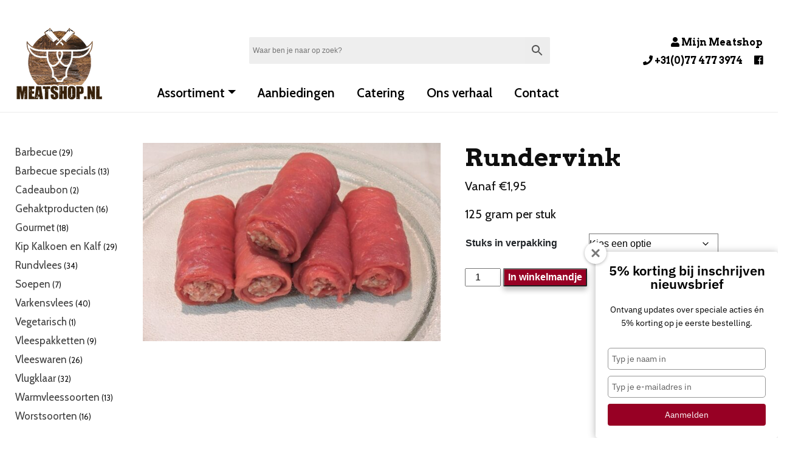

--- FILE ---
content_type: text/html; charset=UTF-8
request_url: https://meatshop.nl/assortiment/rundervink/
body_size: 16933
content:
<!DOCTYPE html>
<html lang="nl-NL">
<head>
    <meta charset="UTF-8">
    <meta name="viewport" content="width=device-width, initial-scale=1, shrink-to-fit=no">
    <link rel="profile" href="http://gmpg.org/xfn/11">
    <link rel="pingback" href="https://meatshop.nl/xmlrpc.php">
	

	<meta name='robots' content='index, follow, max-image-preview:large, max-snippet:-1, max-video-preview:-1' />
	<style>img:is([sizes="auto" i], [sizes^="auto," i]) { contain-intrinsic-size: 3000px 1500px }</style>
	
<!-- Google Tag Manager for WordPress by gtm4wp.com -->
<script data-cfasync="false" data-pagespeed-no-defer>
	var gtm4wp_datalayer_name = "dataLayer";
	var dataLayer = dataLayer || [];
	const gtm4wp_use_sku_instead = 1;
	const gtm4wp_currency = 'EUR';
	const gtm4wp_product_per_impression = 10;
	const gtm4wp_clear_ecommerce = false;
</script>
<!-- End Google Tag Manager for WordPress by gtm4wp.com -->
	<!-- This site is optimized with the Yoast SEO plugin v25.0 - https://yoast.com/wordpress/plugins/seo/ -->
	<title>Rundervink - Meatshop</title>
	<link rel="canonical" href="https://meatshop.nl/assortiment/rundervink/" />
	<meta property="og:locale" content="nl_NL" />
	<meta property="og:type" content="article" />
	<meta property="og:title" content="Rundervink - Meatshop" />
	<meta property="og:description" content="125 gram per stuk" />
	<meta property="og:url" content="https://meatshop.nl/assortiment/rundervink/" />
	<meta property="og:site_name" content="Meatshop" />
	<meta property="article:modified_time" content="2024-08-22T14:42:15+00:00" />
	<meta property="og:image" content="https://meatshop.nl/wp-content/uploads/2021/05/rundervink.jpg" />
	<meta property="og:image:width" content="750" />
	<meta property="og:image:height" content="500" />
	<meta property="og:image:type" content="image/jpeg" />
	<meta name="twitter:card" content="summary_large_image" />
	<meta name="twitter:label1" content="Geschatte leestijd" />
	<meta name="twitter:data1" content="1 minuut" />
	<script type="application/ld+json" class="yoast-schema-graph">{"@context":"https://schema.org","@graph":[{"@type":"WebPage","@id":"https://meatshop.nl/assortiment/rundervink/","url":"https://meatshop.nl/assortiment/rundervink/","name":"Rundervink - Meatshop","isPartOf":{"@id":"https://meatshop.nl/#website"},"primaryImageOfPage":{"@id":"https://meatshop.nl/assortiment/rundervink/#primaryimage"},"image":{"@id":"https://meatshop.nl/assortiment/rundervink/#primaryimage"},"thumbnailUrl":"https://meatshop.nl/wp-content/uploads/2021/05/rundervink.jpg","datePublished":"2021-05-03T10:12:26+00:00","dateModified":"2024-08-22T14:42:15+00:00","breadcrumb":{"@id":"https://meatshop.nl/assortiment/rundervink/#breadcrumb"},"inLanguage":"nl-NL","potentialAction":[{"@type":"ReadAction","target":["https://meatshop.nl/assortiment/rundervink/"]}]},{"@type":"ImageObject","inLanguage":"nl-NL","@id":"https://meatshop.nl/assortiment/rundervink/#primaryimage","url":"https://meatshop.nl/wp-content/uploads/2021/05/rundervink.jpg","contentUrl":"https://meatshop.nl/wp-content/uploads/2021/05/rundervink.jpg","width":750,"height":500},{"@type":"BreadcrumbList","@id":"https://meatshop.nl/assortiment/rundervink/#breadcrumb","itemListElement":[{"@type":"ListItem","position":1,"name":"Home","item":"https://meatshop.nl/"},{"@type":"ListItem","position":2,"name":"Assortiment","item":"https://meatshop.nl/assortiment/"},{"@type":"ListItem","position":3,"name":"Rundervink"}]},{"@type":"WebSite","@id":"https://meatshop.nl/#website","url":"https://meatshop.nl/","name":"Meatshop","description":"","publisher":{"@id":"https://meatshop.nl/#organization"},"potentialAction":[{"@type":"SearchAction","target":{"@type":"EntryPoint","urlTemplate":"https://meatshop.nl/?s={search_term_string}"},"query-input":{"@type":"PropertyValueSpecification","valueRequired":true,"valueName":"search_term_string"}}],"inLanguage":"nl-NL"},{"@type":"Organization","@id":"https://meatshop.nl/#organization","name":"Meatshop","url":"https://meatshop.nl/","logo":{"@type":"ImageObject","inLanguage":"nl-NL","@id":"https://meatshop.nl/#/schema/logo/image/","url":"https://meatshop.nl/wp-content/uploads/2021/04/2019-01-08-LogoMeatshop.png","contentUrl":"https://meatshop.nl/wp-content/uploads/2021/04/2019-01-08-LogoMeatshop.png","width":283,"height":283,"caption":"Meatshop"},"image":{"@id":"https://meatshop.nl/#/schema/logo/image/"}}]}</script>
	<!-- / Yoast SEO plugin. -->


<link rel='dns-prefetch' href='//use.fontawesome.com' />
<script type="text/javascript">
/* <![CDATA[ */
window._wpemojiSettings = {"baseUrl":"https:\/\/s.w.org\/images\/core\/emoji\/16.0.1\/72x72\/","ext":".png","svgUrl":"https:\/\/s.w.org\/images\/core\/emoji\/16.0.1\/svg\/","svgExt":".svg","source":{"concatemoji":"https:\/\/meatshop.nl\/wp-includes\/js\/wp-emoji-release.min.js?ver=6.8.3"}};
/*! This file is auto-generated */
!function(s,n){var o,i,e;function c(e){try{var t={supportTests:e,timestamp:(new Date).valueOf()};sessionStorage.setItem(o,JSON.stringify(t))}catch(e){}}function p(e,t,n){e.clearRect(0,0,e.canvas.width,e.canvas.height),e.fillText(t,0,0);var t=new Uint32Array(e.getImageData(0,0,e.canvas.width,e.canvas.height).data),a=(e.clearRect(0,0,e.canvas.width,e.canvas.height),e.fillText(n,0,0),new Uint32Array(e.getImageData(0,0,e.canvas.width,e.canvas.height).data));return t.every(function(e,t){return e===a[t]})}function u(e,t){e.clearRect(0,0,e.canvas.width,e.canvas.height),e.fillText(t,0,0);for(var n=e.getImageData(16,16,1,1),a=0;a<n.data.length;a++)if(0!==n.data[a])return!1;return!0}function f(e,t,n,a){switch(t){case"flag":return n(e,"\ud83c\udff3\ufe0f\u200d\u26a7\ufe0f","\ud83c\udff3\ufe0f\u200b\u26a7\ufe0f")?!1:!n(e,"\ud83c\udde8\ud83c\uddf6","\ud83c\udde8\u200b\ud83c\uddf6")&&!n(e,"\ud83c\udff4\udb40\udc67\udb40\udc62\udb40\udc65\udb40\udc6e\udb40\udc67\udb40\udc7f","\ud83c\udff4\u200b\udb40\udc67\u200b\udb40\udc62\u200b\udb40\udc65\u200b\udb40\udc6e\u200b\udb40\udc67\u200b\udb40\udc7f");case"emoji":return!a(e,"\ud83e\udedf")}return!1}function g(e,t,n,a){var r="undefined"!=typeof WorkerGlobalScope&&self instanceof WorkerGlobalScope?new OffscreenCanvas(300,150):s.createElement("canvas"),o=r.getContext("2d",{willReadFrequently:!0}),i=(o.textBaseline="top",o.font="600 32px Arial",{});return e.forEach(function(e){i[e]=t(o,e,n,a)}),i}function t(e){var t=s.createElement("script");t.src=e,t.defer=!0,s.head.appendChild(t)}"undefined"!=typeof Promise&&(o="wpEmojiSettingsSupports",i=["flag","emoji"],n.supports={everything:!0,everythingExceptFlag:!0},e=new Promise(function(e){s.addEventListener("DOMContentLoaded",e,{once:!0})}),new Promise(function(t){var n=function(){try{var e=JSON.parse(sessionStorage.getItem(o));if("object"==typeof e&&"number"==typeof e.timestamp&&(new Date).valueOf()<e.timestamp+604800&&"object"==typeof e.supportTests)return e.supportTests}catch(e){}return null}();if(!n){if("undefined"!=typeof Worker&&"undefined"!=typeof OffscreenCanvas&&"undefined"!=typeof URL&&URL.createObjectURL&&"undefined"!=typeof Blob)try{var e="postMessage("+g.toString()+"("+[JSON.stringify(i),f.toString(),p.toString(),u.toString()].join(",")+"));",a=new Blob([e],{type:"text/javascript"}),r=new Worker(URL.createObjectURL(a),{name:"wpTestEmojiSupports"});return void(r.onmessage=function(e){c(n=e.data),r.terminate(),t(n)})}catch(e){}c(n=g(i,f,p,u))}t(n)}).then(function(e){for(var t in e)n.supports[t]=e[t],n.supports.everything=n.supports.everything&&n.supports[t],"flag"!==t&&(n.supports.everythingExceptFlag=n.supports.everythingExceptFlag&&n.supports[t]);n.supports.everythingExceptFlag=n.supports.everythingExceptFlag&&!n.supports.flag,n.DOMReady=!1,n.readyCallback=function(){n.DOMReady=!0}}).then(function(){return e}).then(function(){var e;n.supports.everything||(n.readyCallback(),(e=n.source||{}).concatemoji?t(e.concatemoji):e.wpemoji&&e.twemoji&&(t(e.twemoji),t(e.wpemoji)))}))}((window,document),window._wpemojiSettings);
/* ]]> */
</script>
<link rel='stylesheet' id='delivery-date-block-frontend-css' href='https://meatshop.nl/wp-content/plugins/order-delivery-date/build/style-index.css?ver=7635f081523ba442b0cd' type='text/css' media='all' />
<link rel='stylesheet' id='bootstrap-css' href='https://meatshop.nl/wp-content/themes/meatshop/assets/css/bootstrap.min.css?ver=6.8.3' type='text/css' media='all' />
<link rel='stylesheet' id='custom-fa-css' href='https://use.fontawesome.com/releases/v5.7.1/css/all.css?ver=6.8.3' type='text/css' media='all' />
<style id='wp-emoji-styles-inline-css' type='text/css'>

	img.wp-smiley, img.emoji {
		display: inline !important;
		border: none !important;
		box-shadow: none !important;
		height: 1em !important;
		width: 1em !important;
		margin: 0 0.07em !important;
		vertical-align: -0.1em !important;
		background: none !important;
		padding: 0 !important;
	}
</style>
<link rel='stylesheet' id='wp-block-library-css' href='https://meatshop.nl/wp-includes/css/dist/block-library/style.min.css?ver=6.8.3' type='text/css' media='all' />
<style id='classic-theme-styles-inline-css' type='text/css'>
/*! This file is auto-generated */
.wp-block-button__link{color:#fff;background-color:#32373c;border-radius:9999px;box-shadow:none;text-decoration:none;padding:calc(.667em + 2px) calc(1.333em + 2px);font-size:1.125em}.wp-block-file__button{background:#32373c;color:#fff;text-decoration:none}
</style>
<link rel='stylesheet' id='activecampaign-form-block-css' href='https://meatshop.nl/wp-content/plugins/activecampaign-subscription-forms/activecampaign-form-block/build/style-index.css?ver=1746707706' type='text/css' media='all' />
<style id='global-styles-inline-css' type='text/css'>
:root{--wp--preset--aspect-ratio--square: 1;--wp--preset--aspect-ratio--4-3: 4/3;--wp--preset--aspect-ratio--3-4: 3/4;--wp--preset--aspect-ratio--3-2: 3/2;--wp--preset--aspect-ratio--2-3: 2/3;--wp--preset--aspect-ratio--16-9: 16/9;--wp--preset--aspect-ratio--9-16: 9/16;--wp--preset--color--black: #000000;--wp--preset--color--cyan-bluish-gray: #abb8c3;--wp--preset--color--white: #ffffff;--wp--preset--color--pale-pink: #f78da7;--wp--preset--color--vivid-red: #cf2e2e;--wp--preset--color--luminous-vivid-orange: #ff6900;--wp--preset--color--luminous-vivid-amber: #fcb900;--wp--preset--color--light-green-cyan: #7bdcb5;--wp--preset--color--vivid-green-cyan: #00d084;--wp--preset--color--pale-cyan-blue: #8ed1fc;--wp--preset--color--vivid-cyan-blue: #0693e3;--wp--preset--color--vivid-purple: #9b51e0;--wp--preset--gradient--vivid-cyan-blue-to-vivid-purple: linear-gradient(135deg,rgba(6,147,227,1) 0%,rgb(155,81,224) 100%);--wp--preset--gradient--light-green-cyan-to-vivid-green-cyan: linear-gradient(135deg,rgb(122,220,180) 0%,rgb(0,208,130) 100%);--wp--preset--gradient--luminous-vivid-amber-to-luminous-vivid-orange: linear-gradient(135deg,rgba(252,185,0,1) 0%,rgba(255,105,0,1) 100%);--wp--preset--gradient--luminous-vivid-orange-to-vivid-red: linear-gradient(135deg,rgba(255,105,0,1) 0%,rgb(207,46,46) 100%);--wp--preset--gradient--very-light-gray-to-cyan-bluish-gray: linear-gradient(135deg,rgb(238,238,238) 0%,rgb(169,184,195) 100%);--wp--preset--gradient--cool-to-warm-spectrum: linear-gradient(135deg,rgb(74,234,220) 0%,rgb(151,120,209) 20%,rgb(207,42,186) 40%,rgb(238,44,130) 60%,rgb(251,105,98) 80%,rgb(254,248,76) 100%);--wp--preset--gradient--blush-light-purple: linear-gradient(135deg,rgb(255,206,236) 0%,rgb(152,150,240) 100%);--wp--preset--gradient--blush-bordeaux: linear-gradient(135deg,rgb(254,205,165) 0%,rgb(254,45,45) 50%,rgb(107,0,62) 100%);--wp--preset--gradient--luminous-dusk: linear-gradient(135deg,rgb(255,203,112) 0%,rgb(199,81,192) 50%,rgb(65,88,208) 100%);--wp--preset--gradient--pale-ocean: linear-gradient(135deg,rgb(255,245,203) 0%,rgb(182,227,212) 50%,rgb(51,167,181) 100%);--wp--preset--gradient--electric-grass: linear-gradient(135deg,rgb(202,248,128) 0%,rgb(113,206,126) 100%);--wp--preset--gradient--midnight: linear-gradient(135deg,rgb(2,3,129) 0%,rgb(40,116,252) 100%);--wp--preset--font-size--small: 13px;--wp--preset--font-size--medium: 20px;--wp--preset--font-size--large: 36px;--wp--preset--font-size--x-large: 42px;--wp--preset--spacing--20: 0.44rem;--wp--preset--spacing--30: 0.67rem;--wp--preset--spacing--40: 1rem;--wp--preset--spacing--50: 1.5rem;--wp--preset--spacing--60: 2.25rem;--wp--preset--spacing--70: 3.38rem;--wp--preset--spacing--80: 5.06rem;--wp--preset--shadow--natural: 6px 6px 9px rgba(0, 0, 0, 0.2);--wp--preset--shadow--deep: 12px 12px 50px rgba(0, 0, 0, 0.4);--wp--preset--shadow--sharp: 6px 6px 0px rgba(0, 0, 0, 0.2);--wp--preset--shadow--outlined: 6px 6px 0px -3px rgba(255, 255, 255, 1), 6px 6px rgba(0, 0, 0, 1);--wp--preset--shadow--crisp: 6px 6px 0px rgba(0, 0, 0, 1);}:where(.is-layout-flex){gap: 0.5em;}:where(.is-layout-grid){gap: 0.5em;}body .is-layout-flex{display: flex;}.is-layout-flex{flex-wrap: wrap;align-items: center;}.is-layout-flex > :is(*, div){margin: 0;}body .is-layout-grid{display: grid;}.is-layout-grid > :is(*, div){margin: 0;}:where(.wp-block-columns.is-layout-flex){gap: 2em;}:where(.wp-block-columns.is-layout-grid){gap: 2em;}:where(.wp-block-post-template.is-layout-flex){gap: 1.25em;}:where(.wp-block-post-template.is-layout-grid){gap: 1.25em;}.has-black-color{color: var(--wp--preset--color--black) !important;}.has-cyan-bluish-gray-color{color: var(--wp--preset--color--cyan-bluish-gray) !important;}.has-white-color{color: var(--wp--preset--color--white) !important;}.has-pale-pink-color{color: var(--wp--preset--color--pale-pink) !important;}.has-vivid-red-color{color: var(--wp--preset--color--vivid-red) !important;}.has-luminous-vivid-orange-color{color: var(--wp--preset--color--luminous-vivid-orange) !important;}.has-luminous-vivid-amber-color{color: var(--wp--preset--color--luminous-vivid-amber) !important;}.has-light-green-cyan-color{color: var(--wp--preset--color--light-green-cyan) !important;}.has-vivid-green-cyan-color{color: var(--wp--preset--color--vivid-green-cyan) !important;}.has-pale-cyan-blue-color{color: var(--wp--preset--color--pale-cyan-blue) !important;}.has-vivid-cyan-blue-color{color: var(--wp--preset--color--vivid-cyan-blue) !important;}.has-vivid-purple-color{color: var(--wp--preset--color--vivid-purple) !important;}.has-black-background-color{background-color: var(--wp--preset--color--black) !important;}.has-cyan-bluish-gray-background-color{background-color: var(--wp--preset--color--cyan-bluish-gray) !important;}.has-white-background-color{background-color: var(--wp--preset--color--white) !important;}.has-pale-pink-background-color{background-color: var(--wp--preset--color--pale-pink) !important;}.has-vivid-red-background-color{background-color: var(--wp--preset--color--vivid-red) !important;}.has-luminous-vivid-orange-background-color{background-color: var(--wp--preset--color--luminous-vivid-orange) !important;}.has-luminous-vivid-amber-background-color{background-color: var(--wp--preset--color--luminous-vivid-amber) !important;}.has-light-green-cyan-background-color{background-color: var(--wp--preset--color--light-green-cyan) !important;}.has-vivid-green-cyan-background-color{background-color: var(--wp--preset--color--vivid-green-cyan) !important;}.has-pale-cyan-blue-background-color{background-color: var(--wp--preset--color--pale-cyan-blue) !important;}.has-vivid-cyan-blue-background-color{background-color: var(--wp--preset--color--vivid-cyan-blue) !important;}.has-vivid-purple-background-color{background-color: var(--wp--preset--color--vivid-purple) !important;}.has-black-border-color{border-color: var(--wp--preset--color--black) !important;}.has-cyan-bluish-gray-border-color{border-color: var(--wp--preset--color--cyan-bluish-gray) !important;}.has-white-border-color{border-color: var(--wp--preset--color--white) !important;}.has-pale-pink-border-color{border-color: var(--wp--preset--color--pale-pink) !important;}.has-vivid-red-border-color{border-color: var(--wp--preset--color--vivid-red) !important;}.has-luminous-vivid-orange-border-color{border-color: var(--wp--preset--color--luminous-vivid-orange) !important;}.has-luminous-vivid-amber-border-color{border-color: var(--wp--preset--color--luminous-vivid-amber) !important;}.has-light-green-cyan-border-color{border-color: var(--wp--preset--color--light-green-cyan) !important;}.has-vivid-green-cyan-border-color{border-color: var(--wp--preset--color--vivid-green-cyan) !important;}.has-pale-cyan-blue-border-color{border-color: var(--wp--preset--color--pale-cyan-blue) !important;}.has-vivid-cyan-blue-border-color{border-color: var(--wp--preset--color--vivid-cyan-blue) !important;}.has-vivid-purple-border-color{border-color: var(--wp--preset--color--vivid-purple) !important;}.has-vivid-cyan-blue-to-vivid-purple-gradient-background{background: var(--wp--preset--gradient--vivid-cyan-blue-to-vivid-purple) !important;}.has-light-green-cyan-to-vivid-green-cyan-gradient-background{background: var(--wp--preset--gradient--light-green-cyan-to-vivid-green-cyan) !important;}.has-luminous-vivid-amber-to-luminous-vivid-orange-gradient-background{background: var(--wp--preset--gradient--luminous-vivid-amber-to-luminous-vivid-orange) !important;}.has-luminous-vivid-orange-to-vivid-red-gradient-background{background: var(--wp--preset--gradient--luminous-vivid-orange-to-vivid-red) !important;}.has-very-light-gray-to-cyan-bluish-gray-gradient-background{background: var(--wp--preset--gradient--very-light-gray-to-cyan-bluish-gray) !important;}.has-cool-to-warm-spectrum-gradient-background{background: var(--wp--preset--gradient--cool-to-warm-spectrum) !important;}.has-blush-light-purple-gradient-background{background: var(--wp--preset--gradient--blush-light-purple) !important;}.has-blush-bordeaux-gradient-background{background: var(--wp--preset--gradient--blush-bordeaux) !important;}.has-luminous-dusk-gradient-background{background: var(--wp--preset--gradient--luminous-dusk) !important;}.has-pale-ocean-gradient-background{background: var(--wp--preset--gradient--pale-ocean) !important;}.has-electric-grass-gradient-background{background: var(--wp--preset--gradient--electric-grass) !important;}.has-midnight-gradient-background{background: var(--wp--preset--gradient--midnight) !important;}.has-small-font-size{font-size: var(--wp--preset--font-size--small) !important;}.has-medium-font-size{font-size: var(--wp--preset--font-size--medium) !important;}.has-large-font-size{font-size: var(--wp--preset--font-size--large) !important;}.has-x-large-font-size{font-size: var(--wp--preset--font-size--x-large) !important;}
:where(.wp-block-post-template.is-layout-flex){gap: 1.25em;}:where(.wp-block-post-template.is-layout-grid){gap: 1.25em;}
:where(.wp-block-columns.is-layout-flex){gap: 2em;}:where(.wp-block-columns.is-layout-grid){gap: 2em;}
:root :where(.wp-block-pullquote){font-size: 1.5em;line-height: 1.6;}
</style>
<link rel='stylesheet' id='wcpa-datetime-css' href='https://meatshop.nl/wp-content/plugins/woo-custom-product-addons-pro/assets/plugins/datetimepicker/jquery.datetimepicker.min.css?ver=3.9.8' type='text/css' media='all' />
<link rel='stylesheet' id='wcpa-colorpicker-css' href='https://meatshop.nl/wp-content/plugins/woo-custom-product-addons-pro/assets/plugins/spectrum/spectrum.min.css?ver=3.9.8' type='text/css' media='all' />
<link rel='stylesheet' id='wcpa-frontend-css' href='https://meatshop.nl/wp-content/plugins/woo-custom-product-addons-pro/assets/css/frontend.min.css?ver=3.9.8' type='text/css' media='all' />
<link rel='stylesheet' id='photoswipe-css' href='https://meatshop.nl/wp-content/plugins/woocommerce/assets/css/photoswipe/photoswipe.min.css?ver=10.3.4' type='text/css' media='all' />
<link rel='stylesheet' id='photoswipe-default-skin-css' href='https://meatshop.nl/wp-content/plugins/woocommerce/assets/css/photoswipe/default-skin/default-skin.min.css?ver=10.3.4' type='text/css' media='all' />
<link rel='stylesheet' id='woocommerce-layout-css' href='https://meatshop.nl/wp-content/plugins/woocommerce/assets/css/woocommerce-layout.css?ver=10.3.4' type='text/css' media='all' />
<link rel='stylesheet' id='woocommerce-smallscreen-css' href='https://meatshop.nl/wp-content/plugins/woocommerce/assets/css/woocommerce-smallscreen.css?ver=10.3.4' type='text/css' media='only screen and (max-width: 768px)' />
<link rel='stylesheet' id='woocommerce-general-css' href='https://meatshop.nl/wp-content/plugins/woocommerce/assets/css/woocommerce.css?ver=10.3.4' type='text/css' media='all' />
<style id='woocommerce-inline-inline-css' type='text/css'>
.woocommerce form .form-row .required { visibility: visible; }
</style>
<link rel='stylesheet' id='aws-style-css' href='https://meatshop.nl/wp-content/plugins/advanced-woo-search/assets/css/common.min.css?ver=3.32' type='text/css' media='all' />
<link rel='stylesheet' id='brands-styles-css' href='https://meatshop.nl/wp-content/plugins/woocommerce/assets/css/brands.css?ver=10.3.4' type='text/css' media='all' />
<link rel='stylesheet' id='woosb-frontend-css' href='https://meatshop.nl/wp-content/plugins/woo-product-bundle-premium/assets/css/frontend.css?ver=6.2.3' type='text/css' media='all' />
<link rel='stylesheet' id='select2-css' href='https://meatshop.nl/wp-content/plugins/woocommerce/assets/css/select2.css?ver=10.3.4' type='text/css' media='all' />
<link rel='stylesheet' id='xoo-wsc-fonts-css' href='https://meatshop.nl/wp-content/plugins/woocommerce-side-cart-premium/assets/css/xoo-wsc-fonts.css?ver=3.1' type='text/css' media='all' />
<link rel='stylesheet' id='xoo-wsc-style-css' href='https://meatshop.nl/wp-content/plugins/woocommerce-side-cart-premium/assets/css/xoo-wsc-style.css?ver=3.1' type='text/css' media='all' />
<style id='xoo-wsc-style-inline-css' type='text/css'>
a.xoo-wsc-ft-btn:nth-child(1){
		grid-column: 1/-1;
	}
.xoo-wsc-sp-left-col img{
	max-width: 80px;
}

.xoo-wsc-sp-right-col{
	font-size: 14px;
}

.xoo-wsc-sp-container{
	background-color: #eee;
}



.xoo-wsc-ft-buttons-cont a.xoo-wsc-ft-btn {
	background-color: #e8e8e8;
	color: #000000;
	border: 2px solid #d6d6d6;
}

 

.xoo-wsc-footer{
	background-color: #ffffff;
	color: #000000;
	padding: 10px 20px;
}

.xoo-wsc-footer, .xoo-wsc-footer a, .xoo-wsc-footer .amount{
	font-size: 15px;
}

.xoo-wsc-ft-buttons-cont{
	grid-template-columns: 2fr 2fr;
}

.xoo-wsc-basket{
	bottom: 14px;
	right: 12px;
	background-color: #ffffff;
	color: #000000;
	box-shadow: 0 1px 2px 0;
	border-radius: 50%}

.xoo-wsc-bki{
	font-size: 35px}

.xoo-wsc-items-count{
	top: -12px;
	right: -12px;
}

.xoo-wsc-items-count, .xoo-wsc-sc-count{
	background-color: #970024;
	color: #ffffff;
}

.xoo-wsc-container, .xoo-wsc-slider{
	max-width: 480px;
	right: -480px;
	top: 0;bottom: 0;
	bottom: 0;
	font-family: }


.xoo-wsc-cart-active .xoo-wsc-container, .xoo-wsc-slider-active .xoo-wsc-slider{
	right: 0;
}


.xoo-wsc-cart-active .xoo-wsc-basket{
	right: 480px;
}

.xoo-wsc-slider{
	right: -480px;
}

span.xoo-wsch-close {
    font-size: 16px;
    right: 10px;
}

.xoo-wsch-top{
	justify-content: center;
}

.xoo-wsch-text{
	font-size: 20px;
}

.xoo-wsc-header{
	color: #000000;
	background-color: #ffffff;
}

.xoo-wsc-sb-bar > span{
	background-color: #1e73be;
}

.xoo-wsc-body{
	background-color: #ffffff;
}

.xoo-wsc-body, .xoo-wsc-body span.amount, .xoo-wsc-body a{
	font-size: 16px;
	color: #000000;
}

.xoo-wsc-product{
	padding: 20px 15px;
}

.xoo-wsc-img-col{
	width: 35%;
}
.xoo-wsc-sum-col{
	width: 65%;
}

.xoo-wsc-sum-col{
	justify-content: center;
}

/***** Quantity *****/

.xoo-wsc-qty-box{
	max-width: 75px;
}

.xoo-wsc-qty-box.xoo-wsc-qtb-square{
	border-color: #000000;
}

input[type="number"].xoo-wsc-qty{
	border-color: #000000;
	background-color: #ffffff;
	color: #000000;
	height: 28px;
	line-height: 28px;
}

input[type="number"].xoo-wsc-qty, .xoo-wsc-qtb-square{
	border-width: 1px;
	border-style: solid;
}
.xoo-wsc-chng{
	background-color: #ffffff;
	color: #000000;
}
</style>
<link rel='stylesheet' id='wpmenucart-icons-css' href='https://meatshop.nl/wp-content/plugins/wp-menu-cart-pro/assets/css/wpmenucart-icons-pro.min.css?ver=4.0.2' type='text/css' media='all' />
<style id='wpmenucart-icons-inline-css' type='text/css'>
@font-face {
	font-family:'WPMenuCart';
	src: url('https://meatshop.nl/wp-content/plugins/wp-menu-cart-pro/assets/fonts/WPMenuCart.eot');
	src: url('https://meatshop.nl/wp-content/plugins/wp-menu-cart-pro/assets/fonts/WPMenuCart.eot?#iefix') format('embedded-opentype'),
		 url('https://meatshop.nl/wp-content/plugins/wp-menu-cart-pro/assets/fonts/WPMenuCart.woff2') format('woff2'),
		 url('https://meatshop.nl/wp-content/plugins/wp-menu-cart-pro/assets/fonts/WPMenuCart.woff') format('woff'),
		 url('https://meatshop.nl/wp-content/plugins/wp-menu-cart-pro/assets/fonts/WPMenuCart.ttf') format('truetype'),
		 url('https://meatshop.nl/wp-content/plugins/wp-menu-cart-pro/assets/fonts/WPMenuCart.svg#WPMenuCart') format('svg');
	font-weight:normal;
	font-style:normal;
	font-display:swap;
}
</style>
<link rel='stylesheet' id='wpmenucart-css' href='https://meatshop.nl/wp-content/plugins/wp-menu-cart-pro/assets/css/wpmenucart-main.min.css?ver=4.0.2' type='text/css' media='all' />
<link rel='stylesheet' id='aos-style-css' href='https://meatshop.nl/wp-content/themes/meatshop/assets/css/aos.css?ver=1619766230' type='text/css' media='all' />
<link rel='stylesheet' id='bootstrap-grid-style-css' href='https://meatshop.nl/wp-content/themes/meatshop/assets/css/bootstrap-grid.css?ver=1619766230' type='text/css' media='all' />
<link rel='stylesheet' id='bootstrap-grid.min-style-css' href='https://meatshop.nl/wp-content/themes/meatshop/assets/css/bootstrap-grid.min.css?ver=1619766230' type='text/css' media='all' />
<link rel='stylesheet' id='bootstrap-reboot-style-css' href='https://meatshop.nl/wp-content/themes/meatshop/assets/css/bootstrap-reboot.css?ver=1619766230' type='text/css' media='all' />
<link rel='stylesheet' id='bootstrap-reboot.min-style-css' href='https://meatshop.nl/wp-content/themes/meatshop/assets/css/bootstrap-reboot.min.css?ver=1619766230' type='text/css' media='all' />
<link rel='stylesheet' id='bootstrap-style-css' href='https://meatshop.nl/wp-content/themes/meatshop/assets/css/bootstrap.css?ver=1619766230' type='text/css' media='all' />
<link rel='stylesheet' id='main-style-css' href='https://meatshop.nl/wp-content/themes/meatshop/assets/css/main.css?ver=1764754505' type='text/css' media='all' />
<script type="text/javascript" src="https://meatshop.nl/wp-includes/js/jquery/jquery.min.js?ver=3.7.1" id="jquery-core-js"></script>
<script type="text/javascript" src="https://meatshop.nl/wp-includes/js/jquery/jquery-migrate.min.js?ver=3.4.1" id="jquery-migrate-js"></script>
<script type="text/javascript" src="https://meatshop.nl/wp-content/plugins/woocommerce/assets/js/jquery-blockui/jquery.blockUI.min.js?ver=2.7.0-wc.10.3.4" id="wc-jquery-blockui-js" defer="defer" data-wp-strategy="defer"></script>
<script type="text/javascript" id="wc-add-to-cart-js-extra">
/* <![CDATA[ */
var wc_add_to_cart_params = {"ajax_url":"\/wp-admin\/admin-ajax.php","wc_ajax_url":"\/?wc-ajax=%%endpoint%%","i18n_view_cart":"Bekijk winkelwagen","cart_url":"https:\/\/meatshop.nl\/winkelwagen\/","is_cart":"","cart_redirect_after_add":"no"};
/* ]]> */
</script>
<script type="text/javascript" src="https://meatshop.nl/wp-content/plugins/woocommerce/assets/js/frontend/add-to-cart.min.js?ver=10.3.4" id="wc-add-to-cart-js" defer="defer" data-wp-strategy="defer"></script>
<script type="text/javascript" src="https://meatshop.nl/wp-content/plugins/woocommerce/assets/js/flexslider/jquery.flexslider.min.js?ver=2.7.2-wc.10.3.4" id="wc-flexslider-js" defer="defer" data-wp-strategy="defer"></script>
<script type="text/javascript" src="https://meatshop.nl/wp-content/plugins/woocommerce/assets/js/photoswipe/photoswipe.min.js?ver=4.1.1-wc.10.3.4" id="wc-photoswipe-js" defer="defer" data-wp-strategy="defer"></script>
<script type="text/javascript" src="https://meatshop.nl/wp-content/plugins/woocommerce/assets/js/photoswipe/photoswipe-ui-default.min.js?ver=4.1.1-wc.10.3.4" id="wc-photoswipe-ui-default-js" defer="defer" data-wp-strategy="defer"></script>
<script type="text/javascript" id="wc-single-product-js-extra">
/* <![CDATA[ */
var wc_single_product_params = {"i18n_required_rating_text":"Selecteer een waardering","i18n_rating_options":["1 van de 5 sterren","2 van de 5 sterren","3 van de 5 sterren","4 van de 5 sterren","5 van de 5 sterren"],"i18n_product_gallery_trigger_text":"Afbeeldinggalerij in volledig scherm bekijken","review_rating_required":"yes","flexslider":{"rtl":false,"animation":"slide","smoothHeight":true,"directionNav":false,"controlNav":"thumbnails","slideshow":false,"animationSpeed":500,"animationLoop":false,"allowOneSlide":false},"zoom_enabled":"","zoom_options":[],"photoswipe_enabled":"1","photoswipe_options":{"shareEl":false,"closeOnScroll":false,"history":false,"hideAnimationDuration":0,"showAnimationDuration":0},"flexslider_enabled":"1"};
/* ]]> */
</script>
<script type="text/javascript" src="https://meatshop.nl/wp-content/plugins/woocommerce/assets/js/frontend/single-product.min.js?ver=10.3.4" id="wc-single-product-js" defer="defer" data-wp-strategy="defer"></script>
<script type="text/javascript" src="https://meatshop.nl/wp-content/plugins/woocommerce/assets/js/js-cookie/js.cookie.min.js?ver=2.1.4-wc.10.3.4" id="wc-js-cookie-js" defer="defer" data-wp-strategy="defer"></script>
<script type="text/javascript" id="woocommerce-js-extra">
/* <![CDATA[ */
var woocommerce_params = {"ajax_url":"\/wp-admin\/admin-ajax.php","wc_ajax_url":"\/?wc-ajax=%%endpoint%%","i18n_password_show":"Wachtwoord weergeven","i18n_password_hide":"Wachtwoord verbergen"};
/* ]]> */
</script>
<script type="text/javascript" src="https://meatshop.nl/wp-content/plugins/woocommerce/assets/js/frontend/woocommerce.min.js?ver=10.3.4" id="woocommerce-js" defer="defer" data-wp-strategy="defer"></script>
<script type="text/javascript" id="wpmenucart-remove-js-extra">
/* <![CDATA[ */
var wpmenucart_ajax = {"ajaxurl":"https:\/\/meatshop.nl\/wp-admin\/admin-ajax.php","nonce":"d92aa7b668"};
/* ]]> */
</script>
<script type="text/javascript" src="https://meatshop.nl/wp-content/plugins/wp-menu-cart-pro/assets/js/wpmenucart-remove.min.js?ver=4.0.2" id="wpmenucart-remove-js"></script>
<script type="text/javascript" id="wpmenucart-ajax-assist-js-extra">
/* <![CDATA[ */
var wpmenucart_ajax_assist = {"shop_plugin":"WooCommerce","always_display":""};
/* ]]> */
</script>
<script type="text/javascript" src="https://meatshop.nl/wp-content/plugins/wp-menu-cart-pro/assets/js/wpmenucart-ajax-assist.min.js?ver=4.0.2" id="wpmenucart-ajax-assist-js"></script>
<script type="text/javascript" src="https://meatshop.nl/wp-content/plugins/order-delivery-date/assets/js/tyche.js?ver=12.10.0" id="orddd_tyche-js"></script>
<link rel="https://api.w.org/" href="https://meatshop.nl/wp-json/" /><link rel="alternate" title="JSON" type="application/json" href="https://meatshop.nl/wp-json/wp/v2/product/292" /><link rel="EditURI" type="application/rsd+xml" title="RSD" href="https://meatshop.nl/xmlrpc.php?rsd" />
<meta name="generator" content="WordPress 6.8.3" />
<meta name="generator" content="WooCommerce 10.3.4" />
<link rel='shortlink' href='https://meatshop.nl/?p=292' />
<link rel="alternate" title="oEmbed (JSON)" type="application/json+oembed" href="https://meatshop.nl/wp-json/oembed/1.0/embed?url=https%3A%2F%2Fmeatshop.nl%2Fassortiment%2Frundervink%2F" />
<link rel="alternate" title="oEmbed (XML)" type="text/xml+oembed" href="https://meatshop.nl/wp-json/oembed/1.0/embed?url=https%3A%2F%2Fmeatshop.nl%2Fassortiment%2Frundervink%2F&#038;format=xml" />
		<script type="text/javascript">
				(function(c,l,a,r,i,t,y){
					c[a]=c[a]||function(){(c[a].q=c[a].q||[]).push(arguments)};t=l.createElement(r);t.async=1;
					t.src="https://www.clarity.ms/tag/"+i+"?ref=wordpress";y=l.getElementsByTagName(r)[0];y.parentNode.insertBefore(t,y);
				})(window, document, "clarity", "script", "suuomqfzs2");
		</script>
		
<!-- Google Tag Manager for WordPress by gtm4wp.com -->
<!-- GTM Container placement set to manual -->
<script data-cfasync="false" data-pagespeed-no-defer type="text/javascript">
	var dataLayer_content = {"pagePostType":"product","pagePostType2":"single-product","pagePostAuthor":"libelnet","productRatingCounts":[],"productAverageRating":0,"productReviewCount":0,"productType":"variable","productIsVariable":1};
	dataLayer.push( dataLayer_content );
</script>
<script data-cfasync="false" data-pagespeed-no-defer type="text/javascript">
(function(w,d,s,l,i){w[l]=w[l]||[];w[l].push({'gtm.start':
new Date().getTime(),event:'gtm.js'});var f=d.getElementsByTagName(s)[0],
j=d.createElement(s),dl=l!='dataLayer'?'&l='+l:'';j.async=true;j.src=
'//www.googletagmanager.com/gtm.js?id='+i+dl;f.parentNode.insertBefore(j,f);
})(window,document,'script','dataLayer','GTM-W2KFF7G');
</script>
<!-- End Google Tag Manager for WordPress by gtm4wp.com -->	<noscript><style>.woocommerce-product-gallery{ opacity: 1 !important; }</style></noscript>
	
    <!-- Google Tag Manager -->
    <script>(function(w,d,s,l,i){w[l]=w[l]||[];w[l].push({'gtm.start':
                new Date().getTime(),event:'gtm.js'});var f=d.getElementsByTagName(s)[0],
            j=d.createElement(s),dl=l!='dataLayer'?'&l='+l:'';j.async=true;j.src=
            'https://www.googletagmanager.com/gtm.js?id='+i+dl;f.parentNode.insertBefore(j,f);
        })(window,document,'script','dataLayer','GTM-W2KFF7G');</script>
    <!-- End Google Tag Manager -->

    <link rel="icon" href="https://meatshop.nl/wp-content/uploads/2021/04/cropped-Logo-Meatshop-mailing-1-32x32.png" sizes="32x32" />
<link rel="icon" href="https://meatshop.nl/wp-content/uploads/2021/04/cropped-Logo-Meatshop-mailing-1-192x192.png" sizes="192x192" />
<link rel="apple-touch-icon" href="https://meatshop.nl/wp-content/uploads/2021/04/cropped-Logo-Meatshop-mailing-1-180x180.png" />
<meta name="msapplication-TileImage" content="https://meatshop.nl/wp-content/uploads/2021/04/cropped-Logo-Meatshop-mailing-1-270x270.png" />

</head>
<body class="wp-singular product-template-default single single-product postid-292 wp-theme-meatshop theme-meatshop woocommerce woocommerce-page woocommerce-no-js">

<!-- GTM Container placement set to manual -->
<!-- Google Tag Manager (noscript) -->
				<noscript><iframe src="https://www.googletagmanager.com/ns.html?id=GTM-W2KFF7G" height="0" width="0" style="display:none;visibility:hidden" aria-hidden="true"></iframe></noscript>
<!-- End Google Tag Manager (noscript) -->
    <!-- Google Tag Manager (noscript) -->
    <noscript><iframe src="https://www.googletagmanager.com/ns.html?id=GTM-W2KFF7G"
                      height="0" width="0" style="display:none;visibility:hidden"></iframe></noscript>
    <!-- End Google Tag Manager (noscript) -->

    
<header id="default-header">
    <div class="container">

        <div class="row align-items-end h-100">

            <div class="col-4 col-sm-4 col-md-4 d-block d-lg-none mobile-icons">
                <ul>
<!--                    <li>-->
<!--                        <button onclick="toggleNavIcon(this)" class="navbar-toggler d-block d-lg-none" type="button" data-toggle="collapse" data-target="#basicExampleNav"-->
<!--                                aria-controls="basicExampleNav" aria-expanded="false" aria-label="Toggle navigation">-->
<!--                            <span class="navbar-toggler-icon"><i class="fas fa-bars"></i></span>-->
<!--                        </button>-->
<!--                    </li>-->
                    <li>
                        <a href="#" onclick="toggleSearchBar();"><i class="fas fa-search"></i><span class="d-none d-sm-block"> Zoeken</span></a>
                    </li>
                </ul>
            </div>
            <div class="col-4 col-sm-4 col-md-4 col-lg-2 col-xl-2 h-100">
                <div class="branding-container h-100">
                    <a href="https://meatshop.nl">
                        <img src="https://meatshop.nl/wp-content/themes/meatshop/assets/images/Logo-Meatshop-website.png" alt="Meatshop">
                    </a>
                </div>
            </div>
            <div class="col-4 col-sm-4 col-md-4 d-block d-lg-none mobile-icons">
                <ul>

                    <li>
                        <a href="tel:31774773974"><i class="fas fa-phone"></i><span class="d-none d-sm-block"> +31(0)77 477 3974</span></a>
                    </li>
<!--                    <li>-->
<!--                        <a href="--><!--/winkelwagen"><i class="fas fa-shopping-cart"></i></a>-->
<!--                    </li>-->
                </ul>
            </div>
            <div id="mobile-search-bar">
                <div class="row align-items-center mb-2">
                        <div class="col-12 col-sm-12 col-md-12  col-lg-6 offset-lg-0 offset-xl-2 col-xl-6">
                            <div class="aws-container" data-url="/?wc-ajax=aws_action" data-siteurl="https://meatshop.nl" data-lang="" data-show-loader="true" data-show-more="true" data-show-page="true" data-ajax-search="true" data-show-clear="true" data-mobile-screen="false" data-use-analytics="false" data-min-chars="1" data-buttons-order="2" data-timeout="300" data-is-mobile="false" data-page-id="292" data-tax="" ><form class="aws-search-form" action="https://meatshop.nl/" method="get" role="search" ><div class="aws-wrapper"><label class="aws-search-label" for="6969ec854b498">Waar ben je naar op zoek?</label><input type="search" name="s" id="6969ec854b498" value="" class="aws-search-field" placeholder="Waar ben je naar op zoek?" autocomplete="off" /><input type="hidden" name="post_type" value="product"><input type="hidden" name="type_aws" value="true"><div class="aws-search-clear"><span>×</span></div><div class="aws-loader"></div></div><div class="aws-search-btn aws-form-btn"><span class="aws-search-btn_icon"><svg focusable="false" xmlns="http://www.w3.org/2000/svg" viewBox="0 0 24 24" width="24px"><path d="M15.5 14h-.79l-.28-.27C15.41 12.59 16 11.11 16 9.5 16 5.91 13.09 3 9.5 3S3 5.91 3 9.5 5.91 16 9.5 16c1.61 0 3.09-.59 4.23-1.57l.27.28v.79l5 4.99L20.49 19l-4.99-5zm-6 0C7.01 14 5 11.99 5 9.5S7.01 5 9.5 5 14 7.01 14 9.5 11.99 14 9.5 14z"></path></svg></span></div></form></div>                        </div>
                </div>
            </div>
            <div class="col-12 col-md-12 col-lg-10 col-xl-10 main-menu d-none d-lg-block">
                <div class="row align-items-center mb-2">
                    <div class="col-12 col-sm-12 col-md-12  col-lg-6 offset-lg-0 offset-xl-2 col-xl-6">
                        <div class="aws-container" data-url="/?wc-ajax=aws_action" data-siteurl="https://meatshop.nl" data-lang="" data-show-loader="true" data-show-more="true" data-show-page="true" data-ajax-search="true" data-show-clear="true" data-mobile-screen="false" data-use-analytics="false" data-min-chars="1" data-buttons-order="2" data-timeout="300" data-is-mobile="false" data-page-id="292" data-tax="" ><form class="aws-search-form" action="https://meatshop.nl/" method="get" role="search" ><div class="aws-wrapper"><label class="aws-search-label" for="6969ec854b605">Waar ben je naar op zoek?</label><input type="search" name="s" id="6969ec854b605" value="" class="aws-search-field" placeholder="Waar ben je naar op zoek?" autocomplete="off" /><input type="hidden" name="post_type" value="product"><input type="hidden" name="type_aws" value="true"><div class="aws-search-clear"><span>×</span></div><div class="aws-loader"></div></div><div class="aws-search-btn aws-form-btn"><span class="aws-search-btn_icon"><svg focusable="false" xmlns="http://www.w3.org/2000/svg" viewBox="0 0 24 24" width="24px"><path d="M15.5 14h-.79l-.28-.27C15.41 12.59 16 11.11 16 9.5 16 5.91 13.09 3 9.5 3S3 5.91 3 9.5 5.91 16 9.5 16c1.61 0 3.09-.59 4.23-1.57l.27.28v.79l5 4.99L20.49 19l-4.99-5zm-6 0C7.01 14 5 11.99 5 9.5S7.01 5 9.5 5 14 7.01 14 9.5 11.99 14 9.5 14z"></path></svg></span></div></form></div>                    </div>

                    <div class="col-12 col-sm-12 col-md-6 col-lg-6 col-xl-4 contact-us d-none d-lg-block">
                        <ul>
                            <li>
                                <a href="https://meatshop.nl/mijn-account"><i class="fas fa-user"></i> Mijn Meatshop</a>
                            </li>
                            <li>
                                <a href="tel:31774773974"><i class="fas fa-phone"></i> +31(0)77 477 3974</a>
                            </li>
                            <li>
                                <a href="https://www.facebook.com/meatshop.nl" target="_blank"><i class="fab fa-facebook"></i></a>
                            </li>
                        </ul>
                    </div>
                </div>
                <div class="row align-items-center">
                    <div class="col-12 col-sm-12 col-md-12 col-lg-8 col-xl-9">
                        <nav class="navbar hoofdmenu navbar-expand-lg" role="navigation">
                            <!-- Collapse button -->
                            <div class="collapse navbar-collapse justify-content-start" id="basicExampleNav">

                                <ul id="menu-hoofdmenu" class="navbar-nav"><li itemscope="itemscope" itemtype="https://www.schema.org/SiteNavigationElement" id="menu-item-49" class="menu-item menu-item-type-post_type menu-item-object-page menu-item-has-children current_page_parent dropdown menu-item-49 nav-item"><a title="Assortiment" href="#" data-toggle="dropdown" aria-haspopup="true" aria-expanded="false" class="dropdown-toggle nav-link" id="menu-item-dropdown-49">Assortiment</a>
<ul class="dropdown-menu" aria-labelledby="menu-item-dropdown-49" role="menu">
	<li itemscope="itemscope" itemtype="https://www.schema.org/SiteNavigationElement" id="menu-item-1913" class="menu-item menu-item-type-taxonomy menu-item-object-product_cat menu-item-1913 nav-item"><a title="Barbecue" href="https://meatshop.nl/categorie/barbecue/" class="dropdown-item">Barbecue</a></li>
	<li itemscope="itemscope" itemtype="https://www.schema.org/SiteNavigationElement" id="menu-item-7237" class="menu-item menu-item-type-taxonomy menu-item-object-product_cat menu-item-7237 nav-item"><a title="Barbecue specials" href="https://meatshop.nl/categorie/barbecue-specials/" class="dropdown-item">Barbecue specials</a></li>
	<li itemscope="itemscope" itemtype="https://www.schema.org/SiteNavigationElement" id="menu-item-19705" class="menu-item menu-item-type-post_type menu-item-object-product menu-item-19705 nav-item"><a title="Cadeaubon" href="https://meatshop.nl/assortiment/cadeaubon/" class="dropdown-item">Cadeaubon</a></li>
	<li itemscope="itemscope" itemtype="https://www.schema.org/SiteNavigationElement" id="menu-item-63" class="menu-item menu-item-type-taxonomy menu-item-object-product_cat menu-item-63 nav-item"><a title="Gehaktproducten" href="https://meatshop.nl/categorie/gehaktproducten/" class="dropdown-item">Gehaktproducten</a></li>
	<li itemscope="itemscope" itemtype="https://www.schema.org/SiteNavigationElement" id="menu-item-2592" class="menu-item menu-item-type-taxonomy menu-item-object-product_cat menu-item-2592 nav-item"><a title="Gourmet" href="https://meatshop.nl/categorie/gourmet/" class="dropdown-item">Gourmet</a></li>
	<li itemscope="itemscope" itemtype="https://www.schema.org/SiteNavigationElement" id="menu-item-1564" class="menu-item menu-item-type-taxonomy menu-item-object-product_cat menu-item-1564 nav-item"><a title="Kip Kalkoen en Kalf" href="https://meatshop.nl/categorie/kip-kalkoen-en-kalf/" class="dropdown-item">Kip Kalkoen en Kalf</a></li>
	<li itemscope="itemscope" itemtype="https://www.schema.org/SiteNavigationElement" id="menu-item-66" class="menu-item menu-item-type-taxonomy menu-item-object-product_cat menu-item-66 nav-item"><a title="Rundvlees" href="https://meatshop.nl/categorie/rundvlees/" class="dropdown-item">Rundvlees</a></li>
	<li itemscope="itemscope" itemtype="https://www.schema.org/SiteNavigationElement" id="menu-item-67" class="menu-item menu-item-type-taxonomy menu-item-object-product_cat menu-item-67 nav-item"><a title="Soepen" href="https://meatshop.nl/categorie/soepen/" class="dropdown-item">Soepen</a></li>
	<li itemscope="itemscope" itemtype="https://www.schema.org/SiteNavigationElement" id="menu-item-68" class="menu-item menu-item-type-taxonomy menu-item-object-product_cat menu-item-68 nav-item"><a title="Varkensvlees" href="https://meatshop.nl/categorie/varkensvlees/" class="dropdown-item">Varkensvlees</a></li>
	<li itemscope="itemscope" itemtype="https://www.schema.org/SiteNavigationElement" id="menu-item-7675" class="menu-item menu-item-type-taxonomy menu-item-object-product_cat menu-item-7675 nav-item"><a title="Vegetarisch" href="https://meatshop.nl/categorie/vegetarisch/" class="dropdown-item">Vegetarisch</a></li>
	<li itemscope="itemscope" itemtype="https://www.schema.org/SiteNavigationElement" id="menu-item-69" class="menu-item menu-item-type-taxonomy menu-item-object-product_cat menu-item-69 nav-item"><a title="Vleespakketten" href="https://meatshop.nl/categorie/vleespakketten/" class="dropdown-item">Vleespakketten</a></li>
	<li itemscope="itemscope" itemtype="https://www.schema.org/SiteNavigationElement" id="menu-item-70" class="menu-item menu-item-type-taxonomy menu-item-object-product_cat menu-item-70 nav-item"><a title="Vleeswaren" href="https://meatshop.nl/categorie/vleeswaren/" class="dropdown-item">Vleeswaren</a></li>
	<li itemscope="itemscope" itemtype="https://www.schema.org/SiteNavigationElement" id="menu-item-71" class="menu-item menu-item-type-taxonomy menu-item-object-product_cat current-product-ancestor current-menu-parent current-product-parent active menu-item-71 nav-item"><a title="Vlugklaar" href="https://meatshop.nl/categorie/vlugklaar/" class="dropdown-item">Vlugklaar</a></li>
	<li itemscope="itemscope" itemtype="https://www.schema.org/SiteNavigationElement" id="menu-item-72" class="menu-item menu-item-type-taxonomy menu-item-object-product_cat menu-item-72 nav-item"><a title="Warmvleessoorten" href="https://meatshop.nl/categorie/warmvleessoorten/" class="dropdown-item">Warmvleessoorten</a></li>
	<li itemscope="itemscope" itemtype="https://www.schema.org/SiteNavigationElement" id="menu-item-73" class="menu-item menu-item-type-taxonomy menu-item-object-product_cat menu-item-73 nav-item"><a title="Worstsoorten" href="https://meatshop.nl/categorie/worstsoorten/" class="dropdown-item">Worstsoorten</a></li>
</ul>
</li>
<li itemscope="itemscope" itemtype="https://www.schema.org/SiteNavigationElement" id="menu-item-1902" class="menu-item menu-item-type-post_type menu-item-object-page menu-item-1902 nav-item"><a title="Aanbiedingen" href="https://meatshop.nl/aanbiedingen/" class="nav-link">Aanbiedingen</a></li>
<li itemscope="itemscope" itemtype="https://www.schema.org/SiteNavigationElement" id="menu-item-1901" class="menu-item menu-item-type-post_type menu-item-object-page menu-item-1901 nav-item"><a title="Catering" href="https://meatshop.nl/catering/" class="nav-link">Catering</a></li>
<li itemscope="itemscope" itemtype="https://www.schema.org/SiteNavigationElement" id="menu-item-55" class="menu-item menu-item-type-post_type menu-item-object-page menu-item-55 nav-item"><a title="Ons verhaal" href="https://meatshop.nl/over-ons/" class="nav-link">Ons verhaal</a></li>
<li itemscope="itemscope" itemtype="https://www.schema.org/SiteNavigationElement" id="menu-item-52" class="menu-item menu-item-type-post_type menu-item-object-page menu-item-52 nav-item"><a title="Contact" href="https://meatshop.nl/contact/" class="nav-link">Contact</a></li>
</ul>                                <!-- Collapsible content -->
                            </div>
                        </nav>
                    </div>

                    <div class="col-12 col-sm-12 col-md-12 col-lg-4 col-xl-3 d-none d-md-block mini-cart">
                        <div class="row align-items-center">
                            <div class="col-12">
                                <div class="wpmenucart-shortcode hover empty-wpmenucart" style=""><span class="reload_shortcode">
	
	<a class="wpmenucart-contents empty-wpmenucart-visible wp-block-navigation-item__content" href="https://meatshop.nl/assortiment/" title="Naar de winkel">
		<img src="https://meatshop.nl/wp-content/uploads/2021/04/shopping-cart-1.png" class="wpmenucart-custom-icon"><span class="cartcontents">0 artikelen</span>
	</a>
	
	
	</span></div>                            </div>
                        </div>
                    </div>
                </div>


            </div>
        </div>

    </div>
</header>



    <main id="main-primary">
        <div class="woocommerce">
            <div class="container">
                <div class="row">
                    <div class="d-none d-lg-block col-12 col-lg-2 col-xl-2">

                        <div class="page-sidebar"><div data-block-name="woocommerce/product-categories" class="wp-block-woocommerce-product-categories wc-block-product-categories is-list " style=""><ul class="wc-block-product-categories-list wc-block-product-categories-list--depth-0">				<li class="wc-block-product-categories-list-item">					<a style="" href="https://meatshop.nl/categorie/barbecue/"><span class="wc-block-product-categories-list-item__name">Barbecue</span></a><span class="wc-block-product-categories-list-item-count"><span aria-hidden="true">29</span><span class="screen-reader-text">29 producten</span></span>				</li>							<li class="wc-block-product-categories-list-item">					<a style="" href="https://meatshop.nl/categorie/barbecue-specials/"><span class="wc-block-product-categories-list-item__name">Barbecue specials</span></a><span class="wc-block-product-categories-list-item-count"><span aria-hidden="true">13</span><span class="screen-reader-text">13 producten</span></span>				</li>							<li class="wc-block-product-categories-list-item">					<a style="" href="https://meatshop.nl/categorie/cadeaubon/"><span class="wc-block-product-categories-list-item__name">Cadeaubon</span></a><span class="wc-block-product-categories-list-item-count"><span aria-hidden="true">2</span><span class="screen-reader-text">2 producten</span></span>				</li>							<li class="wc-block-product-categories-list-item">					<a style="" href="https://meatshop.nl/categorie/gehaktproducten/"><span class="wc-block-product-categories-list-item__name">Gehaktproducten</span></a><span class="wc-block-product-categories-list-item-count"><span aria-hidden="true">16</span><span class="screen-reader-text">16 producten</span></span>				</li>							<li class="wc-block-product-categories-list-item">					<a style="" href="https://meatshop.nl/categorie/gourmet/"><span class="wc-block-product-categories-list-item__name">Gourmet</span></a><span class="wc-block-product-categories-list-item-count"><span aria-hidden="true">18</span><span class="screen-reader-text">18 producten</span></span>				</li>							<li class="wc-block-product-categories-list-item">					<a style="" href="https://meatshop.nl/categorie/kip-kalkoen-en-kalf/"><span class="wc-block-product-categories-list-item__name">Kip Kalkoen en Kalf</span></a><span class="wc-block-product-categories-list-item-count"><span aria-hidden="true">29</span><span class="screen-reader-text">29 producten</span></span>				</li>							<li class="wc-block-product-categories-list-item">					<a style="" href="https://meatshop.nl/categorie/rundvlees/"><span class="wc-block-product-categories-list-item__name">Rundvlees</span></a><span class="wc-block-product-categories-list-item-count"><span aria-hidden="true">34</span><span class="screen-reader-text">34 producten</span></span>				</li>							<li class="wc-block-product-categories-list-item">					<a style="" href="https://meatshop.nl/categorie/soepen/"><span class="wc-block-product-categories-list-item__name">Soepen</span></a><span class="wc-block-product-categories-list-item-count"><span aria-hidden="true">7</span><span class="screen-reader-text">7 producten</span></span>				</li>							<li class="wc-block-product-categories-list-item">					<a style="" href="https://meatshop.nl/categorie/varkensvlees/"><span class="wc-block-product-categories-list-item__name">Varkensvlees</span></a><span class="wc-block-product-categories-list-item-count"><span aria-hidden="true">40</span><span class="screen-reader-text">40 producten</span></span>				</li>							<li class="wc-block-product-categories-list-item">					<a style="" href="https://meatshop.nl/categorie/vegetarisch/"><span class="wc-block-product-categories-list-item__name">Vegetarisch</span></a><span class="wc-block-product-categories-list-item-count"><span aria-hidden="true">1</span><span class="screen-reader-text">1 product</span></span>				</li>							<li class="wc-block-product-categories-list-item">					<a style="" href="https://meatshop.nl/categorie/vleespakketten/"><span class="wc-block-product-categories-list-item__name">Vleespakketten</span></a><span class="wc-block-product-categories-list-item-count"><span aria-hidden="true">9</span><span class="screen-reader-text">9 producten</span></span>				</li>							<li class="wc-block-product-categories-list-item">					<a style="" href="https://meatshop.nl/categorie/vleeswaren/"><span class="wc-block-product-categories-list-item__name">Vleeswaren</span></a><span class="wc-block-product-categories-list-item-count"><span aria-hidden="true">26</span><span class="screen-reader-text">26 producten</span></span>				</li>							<li class="wc-block-product-categories-list-item">					<a style="" href="https://meatshop.nl/categorie/vlugklaar/"><span class="wc-block-product-categories-list-item__name">Vlugklaar</span></a><span class="wc-block-product-categories-list-item-count"><span aria-hidden="true">32</span><span class="screen-reader-text">32 producten</span></span>				</li>							<li class="wc-block-product-categories-list-item">					<a style="" href="https://meatshop.nl/categorie/warmvleessoorten/"><span class="wc-block-product-categories-list-item__name">Warmvleessoorten</span></a><span class="wc-block-product-categories-list-item-count"><span aria-hidden="true">13</span><span class="screen-reader-text">13 producten</span></span>				</li>							<li class="wc-block-product-categories-list-item">					<a style="" href="https://meatshop.nl/categorie/worstsoorten/"><span class="wc-block-product-categories-list-item__name">Worstsoorten</span></a><span class="wc-block-product-categories-list-item-count"><span aria-hidden="true">16</span><span class="screen-reader-text">16 producten</span></span>				</li>			</ul></div></div>
                    </div>
                    <div class="col-12 col-sm-12 col-md-12 col-lg-10 col-xl-10">
                        <div class="woocommerce-notices-wrapper"></div><div id="product-292" class="product type-product post-292 status-publish first instock product_cat-vlugklaar has-post-thumbnail taxable shipping-taxable purchasable product-type-variable">

	<div class="woocommerce-product-gallery woocommerce-product-gallery--with-images woocommerce-product-gallery--columns-4 images" data-columns="4" style="opacity: 0; transition: opacity .25s ease-in-out;">
	<div class="woocommerce-product-gallery__wrapper">
		<div data-thumb="https://meatshop.nl/wp-content/uploads/2021/05/rundervink-100x100.jpg" data-thumb-alt="Rundervink" data-thumb-srcset="https://meatshop.nl/wp-content/uploads/2021/05/rundervink-100x100.jpg 100w, https://meatshop.nl/wp-content/uploads/2021/05/rundervink-150x150.jpg 150w"  data-thumb-sizes="(max-width: 100px) 100vw, 100px" class="woocommerce-product-gallery__image"><a href="https://meatshop.nl/wp-content/uploads/2021/05/rundervink.jpg"><img width="600" height="400" src="https://meatshop.nl/wp-content/uploads/2021/05/rundervink-600x400.jpg" class="wp-post-image" alt="Rundervink" data-caption="" data-src="https://meatshop.nl/wp-content/uploads/2021/05/rundervink.jpg" data-large_image="https://meatshop.nl/wp-content/uploads/2021/05/rundervink.jpg" data-large_image_width="750" data-large_image_height="500" decoding="async" fetchpriority="high" srcset="https://meatshop.nl/wp-content/uploads/2021/05/rundervink-600x400.jpg 600w, https://meatshop.nl/wp-content/uploads/2021/05/rundervink-300x200.jpg 300w, https://meatshop.nl/wp-content/uploads/2021/05/rundervink.jpg 750w" sizes="(max-width: 600px) 100vw, 600px" data-xooWscFly="fly" /></a></div>	</div>
</div>

	<div class="summary entry-summary">
		<h1 class="product_title entry-title">Rundervink</h1><p class="price">Vanaf <span class="woocommerce-Price-amount amount"><bdi><span class="woocommerce-Price-currencySymbol">&euro;</span>1,95</bdi></span></p>
<div class="woocommerce-product-details__short-description">
	<p>125 gram per stuk</p>
</div>

<form class="variations_form cart" action="https://meatshop.nl/assortiment/rundervink/" method="post" enctype='multipart/form-data' data-product_id="292" data-product_variations="[{&quot;attributes&quot;:{&quot;attribute_pa_stuks&quot;:&quot;1-stuk&quot;},&quot;availability_html&quot;:&quot;&quot;,&quot;backorders_allowed&quot;:false,&quot;dimensions&quot;:{&quot;length&quot;:&quot;&quot;,&quot;width&quot;:&quot;&quot;,&quot;height&quot;:&quot;&quot;},&quot;dimensions_html&quot;:&quot;N\/B&quot;,&quot;display_price&quot;:1.95,&quot;display_regular_price&quot;:1.95,&quot;image&quot;:{&quot;title&quot;:&quot;rundervink.jpg&quot;,&quot;caption&quot;:&quot;&quot;,&quot;url&quot;:&quot;https:\/\/meatshop.nl\/wp-content\/uploads\/2021\/05\/rundervink.jpg&quot;,&quot;alt&quot;:&quot;rundervink.jpg&quot;,&quot;src&quot;:&quot;https:\/\/meatshop.nl\/wp-content\/uploads\/2021\/05\/rundervink-600x400.jpg&quot;,&quot;srcset&quot;:&quot;https:\/\/meatshop.nl\/wp-content\/uploads\/2021\/05\/rundervink-600x400.jpg 600w, https:\/\/meatshop.nl\/wp-content\/uploads\/2021\/05\/rundervink-300x200.jpg 300w, https:\/\/meatshop.nl\/wp-content\/uploads\/2021\/05\/rundervink.jpg 750w&quot;,&quot;sizes&quot;:&quot;(max-width: 600px) 100vw, 600px&quot;,&quot;full_src&quot;:&quot;https:\/\/meatshop.nl\/wp-content\/uploads\/2021\/05\/rundervink.jpg&quot;,&quot;full_src_w&quot;:750,&quot;full_src_h&quot;:500,&quot;gallery_thumbnail_src&quot;:&quot;https:\/\/meatshop.nl\/wp-content\/uploads\/2021\/05\/rundervink-100x100.jpg&quot;,&quot;gallery_thumbnail_src_w&quot;:100,&quot;gallery_thumbnail_src_h&quot;:100,&quot;thumb_src&quot;:&quot;https:\/\/meatshop.nl\/wp-content\/uploads\/2021\/05\/rundervink-300x200.jpg&quot;,&quot;thumb_src_w&quot;:300,&quot;thumb_src_h&quot;:200,&quot;src_w&quot;:600,&quot;src_h&quot;:400},&quot;image_id&quot;:291,&quot;is_downloadable&quot;:false,&quot;is_in_stock&quot;:true,&quot;is_purchasable&quot;:true,&quot;is_sold_individually&quot;:&quot;no&quot;,&quot;is_virtual&quot;:false,&quot;max_qty&quot;:&quot;&quot;,&quot;min_qty&quot;:1,&quot;price_html&quot;:&quot;&lt;span class=\&quot;price\&quot;&gt;&lt;span class=\&quot;woocommerce-Price-amount amount\&quot;&gt;&lt;bdi&gt;&lt;span class=\&quot;woocommerce-Price-currencySymbol\&quot;&gt;&amp;euro;&lt;\/span&gt;1,95&lt;\/bdi&gt;&lt;\/span&gt;&lt;\/span&gt;&quot;,&quot;sku&quot;:&quot;506_01&quot;,&quot;variation_description&quot;:&quot;&quot;,&quot;variation_id&quot;:2129,&quot;variation_is_active&quot;:true,&quot;variation_is_visible&quot;:true,&quot;weight&quot;:&quot;0.125&quot;,&quot;weight_html&quot;:&quot;0,125 kg&quot;,&quot;stock_status&quot;:&quot;instock&quot;,&quot;stock_quantity&quot;:null},{&quot;attributes&quot;:{&quot;attribute_pa_stuks&quot;:&quot;6-stuks&quot;},&quot;availability_html&quot;:&quot;&quot;,&quot;backorders_allowed&quot;:false,&quot;dimensions&quot;:{&quot;length&quot;:&quot;&quot;,&quot;width&quot;:&quot;&quot;,&quot;height&quot;:&quot;&quot;},&quot;dimensions_html&quot;:&quot;N\/B&quot;,&quot;display_price&quot;:11.7,&quot;display_regular_price&quot;:11.7,&quot;image&quot;:{&quot;title&quot;:&quot;rundervink.jpg&quot;,&quot;caption&quot;:&quot;&quot;,&quot;url&quot;:&quot;https:\/\/meatshop.nl\/wp-content\/uploads\/2021\/05\/rundervink.jpg&quot;,&quot;alt&quot;:&quot;rundervink.jpg&quot;,&quot;src&quot;:&quot;https:\/\/meatshop.nl\/wp-content\/uploads\/2021\/05\/rundervink-600x400.jpg&quot;,&quot;srcset&quot;:&quot;https:\/\/meatshop.nl\/wp-content\/uploads\/2021\/05\/rundervink-600x400.jpg 600w, https:\/\/meatshop.nl\/wp-content\/uploads\/2021\/05\/rundervink-300x200.jpg 300w, https:\/\/meatshop.nl\/wp-content\/uploads\/2021\/05\/rundervink.jpg 750w&quot;,&quot;sizes&quot;:&quot;(max-width: 600px) 100vw, 600px&quot;,&quot;full_src&quot;:&quot;https:\/\/meatshop.nl\/wp-content\/uploads\/2021\/05\/rundervink.jpg&quot;,&quot;full_src_w&quot;:750,&quot;full_src_h&quot;:500,&quot;gallery_thumbnail_src&quot;:&quot;https:\/\/meatshop.nl\/wp-content\/uploads\/2021\/05\/rundervink-100x100.jpg&quot;,&quot;gallery_thumbnail_src_w&quot;:100,&quot;gallery_thumbnail_src_h&quot;:100,&quot;thumb_src&quot;:&quot;https:\/\/meatshop.nl\/wp-content\/uploads\/2021\/05\/rundervink-300x200.jpg&quot;,&quot;thumb_src_w&quot;:300,&quot;thumb_src_h&quot;:200,&quot;src_w&quot;:600,&quot;src_h&quot;:400},&quot;image_id&quot;:291,&quot;is_downloadable&quot;:false,&quot;is_in_stock&quot;:true,&quot;is_purchasable&quot;:true,&quot;is_sold_individually&quot;:&quot;no&quot;,&quot;is_virtual&quot;:false,&quot;max_qty&quot;:&quot;&quot;,&quot;min_qty&quot;:1,&quot;price_html&quot;:&quot;&lt;span class=\&quot;price\&quot;&gt;&lt;span class=\&quot;woocommerce-Price-amount amount\&quot;&gt;&lt;bdi&gt;&lt;span class=\&quot;woocommerce-Price-currencySymbol\&quot;&gt;&amp;euro;&lt;\/span&gt;11,70&lt;\/bdi&gt;&lt;\/span&gt;&lt;\/span&gt;&quot;,&quot;sku&quot;:&quot;506_06&quot;,&quot;variation_description&quot;:&quot;&quot;,&quot;variation_id&quot;:2123,&quot;variation_is_active&quot;:true,&quot;variation_is_visible&quot;:true,&quot;weight&quot;:&quot;0.75&quot;,&quot;weight_html&quot;:&quot;0,75 kg&quot;,&quot;stock_status&quot;:&quot;instock&quot;,&quot;stock_quantity&quot;:null},{&quot;attributes&quot;:{&quot;attribute_pa_stuks&quot;:&quot;5-stuks&quot;},&quot;availability_html&quot;:&quot;&quot;,&quot;backorders_allowed&quot;:false,&quot;dimensions&quot;:{&quot;length&quot;:&quot;&quot;,&quot;width&quot;:&quot;&quot;,&quot;height&quot;:&quot;&quot;},&quot;dimensions_html&quot;:&quot;N\/B&quot;,&quot;display_price&quot;:9.75,&quot;display_regular_price&quot;:9.75,&quot;image&quot;:{&quot;title&quot;:&quot;rundervink.jpg&quot;,&quot;caption&quot;:&quot;&quot;,&quot;url&quot;:&quot;https:\/\/meatshop.nl\/wp-content\/uploads\/2021\/05\/rundervink.jpg&quot;,&quot;alt&quot;:&quot;rundervink.jpg&quot;,&quot;src&quot;:&quot;https:\/\/meatshop.nl\/wp-content\/uploads\/2021\/05\/rundervink-600x400.jpg&quot;,&quot;srcset&quot;:&quot;https:\/\/meatshop.nl\/wp-content\/uploads\/2021\/05\/rundervink-600x400.jpg 600w, https:\/\/meatshop.nl\/wp-content\/uploads\/2021\/05\/rundervink-300x200.jpg 300w, https:\/\/meatshop.nl\/wp-content\/uploads\/2021\/05\/rundervink.jpg 750w&quot;,&quot;sizes&quot;:&quot;(max-width: 600px) 100vw, 600px&quot;,&quot;full_src&quot;:&quot;https:\/\/meatshop.nl\/wp-content\/uploads\/2021\/05\/rundervink.jpg&quot;,&quot;full_src_w&quot;:750,&quot;full_src_h&quot;:500,&quot;gallery_thumbnail_src&quot;:&quot;https:\/\/meatshop.nl\/wp-content\/uploads\/2021\/05\/rundervink-100x100.jpg&quot;,&quot;gallery_thumbnail_src_w&quot;:100,&quot;gallery_thumbnail_src_h&quot;:100,&quot;thumb_src&quot;:&quot;https:\/\/meatshop.nl\/wp-content\/uploads\/2021\/05\/rundervink-300x200.jpg&quot;,&quot;thumb_src_w&quot;:300,&quot;thumb_src_h&quot;:200,&quot;src_w&quot;:600,&quot;src_h&quot;:400},&quot;image_id&quot;:291,&quot;is_downloadable&quot;:false,&quot;is_in_stock&quot;:true,&quot;is_purchasable&quot;:true,&quot;is_sold_individually&quot;:&quot;no&quot;,&quot;is_virtual&quot;:false,&quot;max_qty&quot;:&quot;&quot;,&quot;min_qty&quot;:1,&quot;price_html&quot;:&quot;&lt;span class=\&quot;price\&quot;&gt;&lt;span class=\&quot;woocommerce-Price-amount amount\&quot;&gt;&lt;bdi&gt;&lt;span class=\&quot;woocommerce-Price-currencySymbol\&quot;&gt;&amp;euro;&lt;\/span&gt;9,75&lt;\/bdi&gt;&lt;\/span&gt;&lt;\/span&gt;&quot;,&quot;sku&quot;:&quot;506_05&quot;,&quot;variation_description&quot;:&quot;&quot;,&quot;variation_id&quot;:2124,&quot;variation_is_active&quot;:true,&quot;variation_is_visible&quot;:true,&quot;weight&quot;:&quot;0.625&quot;,&quot;weight_html&quot;:&quot;0,625 kg&quot;,&quot;stock_status&quot;:&quot;instock&quot;,&quot;stock_quantity&quot;:null},{&quot;attributes&quot;:{&quot;attribute_pa_stuks&quot;:&quot;4-stuks&quot;},&quot;availability_html&quot;:&quot;&quot;,&quot;backorders_allowed&quot;:false,&quot;dimensions&quot;:{&quot;length&quot;:&quot;&quot;,&quot;width&quot;:&quot;&quot;,&quot;height&quot;:&quot;&quot;},&quot;dimensions_html&quot;:&quot;N\/B&quot;,&quot;display_price&quot;:7.8,&quot;display_regular_price&quot;:7.8,&quot;image&quot;:{&quot;title&quot;:&quot;rundervink.jpg&quot;,&quot;caption&quot;:&quot;&quot;,&quot;url&quot;:&quot;https:\/\/meatshop.nl\/wp-content\/uploads\/2021\/05\/rundervink.jpg&quot;,&quot;alt&quot;:&quot;rundervink.jpg&quot;,&quot;src&quot;:&quot;https:\/\/meatshop.nl\/wp-content\/uploads\/2021\/05\/rundervink-600x400.jpg&quot;,&quot;srcset&quot;:&quot;https:\/\/meatshop.nl\/wp-content\/uploads\/2021\/05\/rundervink-600x400.jpg 600w, https:\/\/meatshop.nl\/wp-content\/uploads\/2021\/05\/rundervink-300x200.jpg 300w, https:\/\/meatshop.nl\/wp-content\/uploads\/2021\/05\/rundervink.jpg 750w&quot;,&quot;sizes&quot;:&quot;(max-width: 600px) 100vw, 600px&quot;,&quot;full_src&quot;:&quot;https:\/\/meatshop.nl\/wp-content\/uploads\/2021\/05\/rundervink.jpg&quot;,&quot;full_src_w&quot;:750,&quot;full_src_h&quot;:500,&quot;gallery_thumbnail_src&quot;:&quot;https:\/\/meatshop.nl\/wp-content\/uploads\/2021\/05\/rundervink-100x100.jpg&quot;,&quot;gallery_thumbnail_src_w&quot;:100,&quot;gallery_thumbnail_src_h&quot;:100,&quot;thumb_src&quot;:&quot;https:\/\/meatshop.nl\/wp-content\/uploads\/2021\/05\/rundervink-300x200.jpg&quot;,&quot;thumb_src_w&quot;:300,&quot;thumb_src_h&quot;:200,&quot;src_w&quot;:600,&quot;src_h&quot;:400},&quot;image_id&quot;:291,&quot;is_downloadable&quot;:false,&quot;is_in_stock&quot;:true,&quot;is_purchasable&quot;:true,&quot;is_sold_individually&quot;:&quot;no&quot;,&quot;is_virtual&quot;:false,&quot;max_qty&quot;:&quot;&quot;,&quot;min_qty&quot;:1,&quot;price_html&quot;:&quot;&lt;span class=\&quot;price\&quot;&gt;&lt;span class=\&quot;woocommerce-Price-amount amount\&quot;&gt;&lt;bdi&gt;&lt;span class=\&quot;woocommerce-Price-currencySymbol\&quot;&gt;&amp;euro;&lt;\/span&gt;7,80&lt;\/bdi&gt;&lt;\/span&gt;&lt;\/span&gt;&quot;,&quot;sku&quot;:&quot;506_04&quot;,&quot;variation_description&quot;:&quot;&quot;,&quot;variation_id&quot;:2125,&quot;variation_is_active&quot;:true,&quot;variation_is_visible&quot;:true,&quot;weight&quot;:&quot;0.5&quot;,&quot;weight_html&quot;:&quot;0,5 kg&quot;,&quot;stock_status&quot;:&quot;instock&quot;,&quot;stock_quantity&quot;:null},{&quot;attributes&quot;:{&quot;attribute_pa_stuks&quot;:&quot;3-stuks&quot;},&quot;availability_html&quot;:&quot;&quot;,&quot;backorders_allowed&quot;:false,&quot;dimensions&quot;:{&quot;length&quot;:&quot;&quot;,&quot;width&quot;:&quot;&quot;,&quot;height&quot;:&quot;&quot;},&quot;dimensions_html&quot;:&quot;N\/B&quot;,&quot;display_price&quot;:5.85,&quot;display_regular_price&quot;:5.85,&quot;image&quot;:{&quot;title&quot;:&quot;rundervink.jpg&quot;,&quot;caption&quot;:&quot;&quot;,&quot;url&quot;:&quot;https:\/\/meatshop.nl\/wp-content\/uploads\/2021\/05\/rundervink.jpg&quot;,&quot;alt&quot;:&quot;rundervink.jpg&quot;,&quot;src&quot;:&quot;https:\/\/meatshop.nl\/wp-content\/uploads\/2021\/05\/rundervink-600x400.jpg&quot;,&quot;srcset&quot;:&quot;https:\/\/meatshop.nl\/wp-content\/uploads\/2021\/05\/rundervink-600x400.jpg 600w, https:\/\/meatshop.nl\/wp-content\/uploads\/2021\/05\/rundervink-300x200.jpg 300w, https:\/\/meatshop.nl\/wp-content\/uploads\/2021\/05\/rundervink.jpg 750w&quot;,&quot;sizes&quot;:&quot;(max-width: 600px) 100vw, 600px&quot;,&quot;full_src&quot;:&quot;https:\/\/meatshop.nl\/wp-content\/uploads\/2021\/05\/rundervink.jpg&quot;,&quot;full_src_w&quot;:750,&quot;full_src_h&quot;:500,&quot;gallery_thumbnail_src&quot;:&quot;https:\/\/meatshop.nl\/wp-content\/uploads\/2021\/05\/rundervink-100x100.jpg&quot;,&quot;gallery_thumbnail_src_w&quot;:100,&quot;gallery_thumbnail_src_h&quot;:100,&quot;thumb_src&quot;:&quot;https:\/\/meatshop.nl\/wp-content\/uploads\/2021\/05\/rundervink-300x200.jpg&quot;,&quot;thumb_src_w&quot;:300,&quot;thumb_src_h&quot;:200,&quot;src_w&quot;:600,&quot;src_h&quot;:400},&quot;image_id&quot;:291,&quot;is_downloadable&quot;:false,&quot;is_in_stock&quot;:true,&quot;is_purchasable&quot;:true,&quot;is_sold_individually&quot;:&quot;no&quot;,&quot;is_virtual&quot;:false,&quot;max_qty&quot;:&quot;&quot;,&quot;min_qty&quot;:1,&quot;price_html&quot;:&quot;&lt;span class=\&quot;price\&quot;&gt;&lt;span class=\&quot;woocommerce-Price-amount amount\&quot;&gt;&lt;bdi&gt;&lt;span class=\&quot;woocommerce-Price-currencySymbol\&quot;&gt;&amp;euro;&lt;\/span&gt;5,85&lt;\/bdi&gt;&lt;\/span&gt;&lt;\/span&gt;&quot;,&quot;sku&quot;:&quot;506_03&quot;,&quot;variation_description&quot;:&quot;&quot;,&quot;variation_id&quot;:2126,&quot;variation_is_active&quot;:true,&quot;variation_is_visible&quot;:true,&quot;weight&quot;:&quot;0.375&quot;,&quot;weight_html&quot;:&quot;0,375 kg&quot;,&quot;stock_status&quot;:&quot;instock&quot;,&quot;stock_quantity&quot;:null},{&quot;attributes&quot;:{&quot;attribute_pa_stuks&quot;:&quot;2-stuks&quot;},&quot;availability_html&quot;:&quot;&quot;,&quot;backorders_allowed&quot;:false,&quot;dimensions&quot;:{&quot;length&quot;:&quot;&quot;,&quot;width&quot;:&quot;&quot;,&quot;height&quot;:&quot;&quot;},&quot;dimensions_html&quot;:&quot;N\/B&quot;,&quot;display_price&quot;:3.9,&quot;display_regular_price&quot;:3.9,&quot;image&quot;:{&quot;title&quot;:&quot;rundervink.jpg&quot;,&quot;caption&quot;:&quot;&quot;,&quot;url&quot;:&quot;https:\/\/meatshop.nl\/wp-content\/uploads\/2021\/05\/rundervink.jpg&quot;,&quot;alt&quot;:&quot;rundervink.jpg&quot;,&quot;src&quot;:&quot;https:\/\/meatshop.nl\/wp-content\/uploads\/2021\/05\/rundervink-600x400.jpg&quot;,&quot;srcset&quot;:&quot;https:\/\/meatshop.nl\/wp-content\/uploads\/2021\/05\/rundervink-600x400.jpg 600w, https:\/\/meatshop.nl\/wp-content\/uploads\/2021\/05\/rundervink-300x200.jpg 300w, https:\/\/meatshop.nl\/wp-content\/uploads\/2021\/05\/rundervink.jpg 750w&quot;,&quot;sizes&quot;:&quot;(max-width: 600px) 100vw, 600px&quot;,&quot;full_src&quot;:&quot;https:\/\/meatshop.nl\/wp-content\/uploads\/2021\/05\/rundervink.jpg&quot;,&quot;full_src_w&quot;:750,&quot;full_src_h&quot;:500,&quot;gallery_thumbnail_src&quot;:&quot;https:\/\/meatshop.nl\/wp-content\/uploads\/2021\/05\/rundervink-100x100.jpg&quot;,&quot;gallery_thumbnail_src_w&quot;:100,&quot;gallery_thumbnail_src_h&quot;:100,&quot;thumb_src&quot;:&quot;https:\/\/meatshop.nl\/wp-content\/uploads\/2021\/05\/rundervink-300x200.jpg&quot;,&quot;thumb_src_w&quot;:300,&quot;thumb_src_h&quot;:200,&quot;src_w&quot;:600,&quot;src_h&quot;:400},&quot;image_id&quot;:291,&quot;is_downloadable&quot;:false,&quot;is_in_stock&quot;:true,&quot;is_purchasable&quot;:true,&quot;is_sold_individually&quot;:&quot;no&quot;,&quot;is_virtual&quot;:false,&quot;max_qty&quot;:&quot;&quot;,&quot;min_qty&quot;:1,&quot;price_html&quot;:&quot;&lt;span class=\&quot;price\&quot;&gt;&lt;span class=\&quot;woocommerce-Price-amount amount\&quot;&gt;&lt;bdi&gt;&lt;span class=\&quot;woocommerce-Price-currencySymbol\&quot;&gt;&amp;euro;&lt;\/span&gt;3,90&lt;\/bdi&gt;&lt;\/span&gt;&lt;\/span&gt;&quot;,&quot;sku&quot;:&quot;506_02&quot;,&quot;variation_description&quot;:&quot;&quot;,&quot;variation_id&quot;:2127,&quot;variation_is_active&quot;:true,&quot;variation_is_visible&quot;:true,&quot;weight&quot;:&quot;0.25&quot;,&quot;weight_html&quot;:&quot;0,25 kg&quot;,&quot;stock_status&quot;:&quot;instock&quot;,&quot;stock_quantity&quot;:null}]">
	
			<table class="variations" cellspacing="0" role="presentation">
			<tbody>
									<tr>
						<th class="label"><label for="pa_stuks">Stuks in verpakking</label></th>
						<td class="value">
							<select id="pa_stuks" class="" name="attribute_pa_stuks" data-attribute_name="attribute_pa_stuks" data-show_option_none="yes"><option value="">Kies een optie</option><option value="1-stuk" >1 stuk</option><option value="2-stuks" >2 stuks</option><option value="3-stuks" >3 stuks</option><option value="4-stuks" >4 stuks</option><option value="5-stuks" >5 stuks</option><option value="6-stuks" >6 stuks</option></select><a class="reset_variations" href="#" aria-label="Opties wissen">Wissen</a>						</td>
					</tr>
							</tbody>
		</table>
		<div class="reset_variations_alert screen-reader-text" role="alert" aria-live="polite" aria-relevant="all"></div>
		
		<div class="single_variation_wrap">
			<div class="woocommerce-variation single_variation" role="alert" aria-relevant="additions"></div><div class="woocommerce-variation-add-to-cart variations_button">
	
	<div class="quantity">
		<label class="screen-reader-text" for="quantity_6969ec8567fb0">Rundervink aantal</label>
	<input
		type="number"
				id="quantity_6969ec8567fb0"
		class="input-text qty text"
		name="quantity"
		value="1"
		aria-label="Productaantal"
				min="1"
							step="1"
			placeholder=""
			inputmode="numeric"
			autocomplete="off"
			/>
	</div>

	<button type="submit" class="single_add_to_cart_button button alt">In winkelmandje</button>

	<input type="hidden" name="gtm4wp_product_data" value="{&quot;internal_id&quot;:292,&quot;item_id&quot;:&quot;506&quot;,&quot;item_name&quot;:&quot;Rundervink&quot;,&quot;sku&quot;:&quot;506&quot;,&quot;price&quot;:1.95,&quot;stocklevel&quot;:null,&quot;stockstatus&quot;:&quot;instock&quot;,&quot;google_business_vertical&quot;:&quot;retail&quot;,&quot;item_category&quot;:&quot;Vlugklaar&quot;,&quot;id&quot;:&quot;506&quot;}" />

	<input type="hidden" name="add-to-cart" value="292" />
	<input type="hidden" name="product_id" value="292" />
	<input type="hidden" name="variation_id" class="variation_id" value="0" />
</div>
		</div>
	
	</form>

	</div>

	</div>

                    </div>

                </div>
            </div>
        </div>
    </main>





<footer id="doormat-footer">
    <div class="container">
        <div class="row justify-content-between">
            <div class="col-12 col-md-2">
                <h3>Klantenservice</h3>
                <ul>
                    <li><a href="https://meatshop.nl/algemene-voorwaarden">Algemene voorwaarden</a></li>
                    <li><a href="https://meatshop.nl/contact">Contact</a></li>
                    <li><a href="https://meatshop.nl/veel-gestelde-vragen">Veel gestelde vragen</a></li>
                    </li>
                    <li><strong>Bezorgtijden</strong></li>
                    <li>Dinsdag t/m vrijdag 17.00 - 19.00 en 19.00 - 21.00</li>
                    <li>Zaterdag 10.00 - 12.00 en 13.00 - 15.00</li>
                    </li>
                </ul>
            </div>
            <div class="col-12 col-md-2">
                <h3>Informatie</h3>
                <ul>
                    <li><a href="https://meatshop.nl/allergenen">Allergenen</a></li>
                    <li><a href="https://meatshop.nl/assortiment">Assortiment</a></li>
                    <li><a href="https://meatshop.nl/bezorgkosten">Bezorgkosten</a></li>
                    <li><a href="https://meatshop.nl/bestellen">Hoe kan ik bestellen?</a></li>
                    <li><a href="https://meatshop.nl/kwaliteit">Kwaliteit</a></li>
                    <li><a href="https://meatshop.nl/over-ons">Ons verhaal</a></li>
                </ul>
            </div>
            <div class="col-12 col-md-2">
                <h3>Assortiment</h3>
                <div class="menu-footer-productcategorie-container"><ul id="menu-footer-productcategorie" class="menu"><li id="menu-item-2579" class="menu-item menu-item-type-taxonomy menu-item-object-product_cat menu-item-2579"><a href="https://meatshop.nl/categorie/barbecue/">Barbecue</a></li>
<li id="menu-item-2587" class="menu-item menu-item-type-taxonomy menu-item-object-product_cat menu-item-2587"><a href="https://meatshop.nl/categorie/gehaktproducten/">Gehaktproducten</a></li>
<li id="menu-item-2591" class="menu-item menu-item-type-taxonomy menu-item-object-product_cat menu-item-2591"><a href="https://meatshop.nl/categorie/gourmet/">Gourmet</a></li>
<li id="menu-item-2583" class="menu-item menu-item-type-taxonomy menu-item-object-product_cat menu-item-2583"><a href="https://meatshop.nl/categorie/kip-kalkoen-en-kalf/">Kip Kalkoen en Kalf</a></li>
<li id="menu-item-2581" class="menu-item menu-item-type-taxonomy menu-item-object-product_cat menu-item-2581"><a href="https://meatshop.nl/categorie/rundvlees/">Rundvlees</a></li>
<li id="menu-item-2588" class="menu-item menu-item-type-taxonomy menu-item-object-product_cat menu-item-2588"><a href="https://meatshop.nl/categorie/soepen/">Soepen</a></li>
<li id="menu-item-2580" class="menu-item menu-item-type-taxonomy menu-item-object-product_cat menu-item-2580"><a href="https://meatshop.nl/categorie/varkensvlees/">Varkensvlees</a></li>
<li id="menu-item-2584" class="menu-item menu-item-type-taxonomy menu-item-object-product_cat menu-item-2584"><a href="https://meatshop.nl/categorie/vleeswaren/">Vleeswaren</a></li>
<li id="menu-item-2582" class="menu-item menu-item-type-taxonomy menu-item-object-product_cat current-product-ancestor current-menu-parent current-product-parent menu-item-2582"><a href="https://meatshop.nl/categorie/vlugklaar/">Vlugklaar</a></li>
<li id="menu-item-2586" class="menu-item menu-item-type-taxonomy menu-item-object-product_cat menu-item-2586"><a href="https://meatshop.nl/categorie/warmvleessoorten/">Warmvleessoorten</a></li>
<li id="menu-item-2585" class="menu-item menu-item-type-taxonomy menu-item-object-product_cat menu-item-2585"><a href="https://meatshop.nl/categorie/worstsoorten/">Worstsoorten</a></li>
</ul></div>            </div>
            <div class="col-12 col-md-2">
                <h3>Meatshop.nl</h3>
                <ul>
                    <li>Frank Gielen</li>
                    <li>Schafelt 15</li>
                    <li>5991 PB Baarlo</li>
                    <li>&nbsp;</li>
                    <li><a href="mailto:bestelling@meatshop.nl">bestelling@meatshop.nl</a></li>
                    <li><a href="tel:0774773974">077-477 3974</a></li>
                    <li><a href="tel:0629146046">06 29 14 60 46</a></li>
                    <li><a href="https://www.facebook.com/meatshop.nl" target="_blank"><i class="fab fa-facebook"></i></a></li>
                </ul>
            </div>
            <div class="col-12 col-md-12">
                <p class="copyright">© 2026 Meatshop | Ontwerp &amp; realisatie door <a href="https://libelnet.nl" target="_blank">Libelnet Maasbree</a></p>
            </div>
        </div>
    </div>
</footer>


<section id="mobile-ftr-menu" class="fixed-bottom d-block d-lg-none">
    <div class="container-fluid">

        
        <div class="row h-100 align-items-center">

            <div class="col-5 text-left">
                <a href="https://meatshop.nl/contact"> <span> <i class="fas fa-pencil-alt"></i> Contact  </span> </a>
            </div>

            <div class="col-2 text-center">

                <nav class="navbar hoofdmenu navbar-expand-lg" role="" navigation="">
                <button onclick="toggleNavIcon(this)" class="navbar-toggler" type="button"
                        data-toggle="collapse" data-target="#basicExampleNav" aria-controls="basicExampleNav"
                        aria-expanded="false" aria-label="Toggle navigation">
                    <span class="navbar-toggler-icon"><i class="fas fa-bars"></i></span>
                </button>
                <!-- Collapse button -->
                <div class="collapse navbar-collapse justify-content-end" id="basicExampleNav">
                    <div class="logo-container">
                        <a href="https://meatshop.nl"><img src="https://meatshop.nl/wp-content/themes/meatshop/assets/images/Logo-Meatshop-white.png" alt="Logo Meatshop"></a>
                    </div>

                    <ul id="menu-hoofdmenu-1" class="navbar-nav"><li itemscope="itemscope" itemtype="https://www.schema.org/SiteNavigationElement" class="menu-item menu-item-type-post_type menu-item-object-page menu-item-has-children current_page_parent dropdown menu-item-49 nav-item"><a title="Assortiment" href="#" data-toggle="dropdown" aria-haspopup="true" aria-expanded="false" class="dropdown-toggle nav-link" id="menu-item-dropdown-49">Assortiment</a>
<ul class="dropdown-menu" aria-labelledby="menu-item-dropdown-49" role="menu">
	<li itemscope="itemscope" itemtype="https://www.schema.org/SiteNavigationElement" class="menu-item menu-item-type-taxonomy menu-item-object-product_cat menu-item-1913 nav-item"><a title="Barbecue" href="https://meatshop.nl/categorie/barbecue/" class="dropdown-item">Barbecue</a></li>
	<li itemscope="itemscope" itemtype="https://www.schema.org/SiteNavigationElement" class="menu-item menu-item-type-taxonomy menu-item-object-product_cat menu-item-7237 nav-item"><a title="Barbecue specials" href="https://meatshop.nl/categorie/barbecue-specials/" class="dropdown-item">Barbecue specials</a></li>
	<li itemscope="itemscope" itemtype="https://www.schema.org/SiteNavigationElement" class="menu-item menu-item-type-post_type menu-item-object-product menu-item-19705 nav-item"><a title="Cadeaubon" href="https://meatshop.nl/assortiment/cadeaubon/" class="dropdown-item">Cadeaubon</a></li>
	<li itemscope="itemscope" itemtype="https://www.schema.org/SiteNavigationElement" class="menu-item menu-item-type-taxonomy menu-item-object-product_cat menu-item-63 nav-item"><a title="Gehaktproducten" href="https://meatshop.nl/categorie/gehaktproducten/" class="dropdown-item">Gehaktproducten</a></li>
	<li itemscope="itemscope" itemtype="https://www.schema.org/SiteNavigationElement" class="menu-item menu-item-type-taxonomy menu-item-object-product_cat menu-item-2592 nav-item"><a title="Gourmet" href="https://meatshop.nl/categorie/gourmet/" class="dropdown-item">Gourmet</a></li>
	<li itemscope="itemscope" itemtype="https://www.schema.org/SiteNavigationElement" class="menu-item menu-item-type-taxonomy menu-item-object-product_cat menu-item-1564 nav-item"><a title="Kip Kalkoen en Kalf" href="https://meatshop.nl/categorie/kip-kalkoen-en-kalf/" class="dropdown-item">Kip Kalkoen en Kalf</a></li>
	<li itemscope="itemscope" itemtype="https://www.schema.org/SiteNavigationElement" class="menu-item menu-item-type-taxonomy menu-item-object-product_cat menu-item-66 nav-item"><a title="Rundvlees" href="https://meatshop.nl/categorie/rundvlees/" class="dropdown-item">Rundvlees</a></li>
	<li itemscope="itemscope" itemtype="https://www.schema.org/SiteNavigationElement" class="menu-item menu-item-type-taxonomy menu-item-object-product_cat menu-item-67 nav-item"><a title="Soepen" href="https://meatshop.nl/categorie/soepen/" class="dropdown-item">Soepen</a></li>
	<li itemscope="itemscope" itemtype="https://www.schema.org/SiteNavigationElement" class="menu-item menu-item-type-taxonomy menu-item-object-product_cat menu-item-68 nav-item"><a title="Varkensvlees" href="https://meatshop.nl/categorie/varkensvlees/" class="dropdown-item">Varkensvlees</a></li>
	<li itemscope="itemscope" itemtype="https://www.schema.org/SiteNavigationElement" class="menu-item menu-item-type-taxonomy menu-item-object-product_cat menu-item-7675 nav-item"><a title="Vegetarisch" href="https://meatshop.nl/categorie/vegetarisch/" class="dropdown-item">Vegetarisch</a></li>
	<li itemscope="itemscope" itemtype="https://www.schema.org/SiteNavigationElement" class="menu-item menu-item-type-taxonomy menu-item-object-product_cat menu-item-69 nav-item"><a title="Vleespakketten" href="https://meatshop.nl/categorie/vleespakketten/" class="dropdown-item">Vleespakketten</a></li>
	<li itemscope="itemscope" itemtype="https://www.schema.org/SiteNavigationElement" class="menu-item menu-item-type-taxonomy menu-item-object-product_cat menu-item-70 nav-item"><a title="Vleeswaren" href="https://meatshop.nl/categorie/vleeswaren/" class="dropdown-item">Vleeswaren</a></li>
	<li itemscope="itemscope" itemtype="https://www.schema.org/SiteNavigationElement" class="menu-item menu-item-type-taxonomy menu-item-object-product_cat current-product-ancestor current-menu-parent current-product-parent active menu-item-71 nav-item"><a title="Vlugklaar" href="https://meatshop.nl/categorie/vlugklaar/" class="dropdown-item">Vlugklaar</a></li>
	<li itemscope="itemscope" itemtype="https://www.schema.org/SiteNavigationElement" class="menu-item menu-item-type-taxonomy menu-item-object-product_cat menu-item-72 nav-item"><a title="Warmvleessoorten" href="https://meatshop.nl/categorie/warmvleessoorten/" class="dropdown-item">Warmvleessoorten</a></li>
	<li itemscope="itemscope" itemtype="https://www.schema.org/SiteNavigationElement" class="menu-item menu-item-type-taxonomy menu-item-object-product_cat menu-item-73 nav-item"><a title="Worstsoorten" href="https://meatshop.nl/categorie/worstsoorten/" class="dropdown-item">Worstsoorten</a></li>
</ul>
</li>
<li itemscope="itemscope" itemtype="https://www.schema.org/SiteNavigationElement" class="menu-item menu-item-type-post_type menu-item-object-page menu-item-1902 nav-item"><a title="Aanbiedingen" href="https://meatshop.nl/aanbiedingen/" class="nav-link">Aanbiedingen</a></li>
<li itemscope="itemscope" itemtype="https://www.schema.org/SiteNavigationElement" class="menu-item menu-item-type-post_type menu-item-object-page menu-item-1901 nav-item"><a title="Catering" href="https://meatshop.nl/catering/" class="nav-link">Catering</a></li>
<li itemscope="itemscope" itemtype="https://www.schema.org/SiteNavigationElement" class="menu-item menu-item-type-post_type menu-item-object-page menu-item-55 nav-item"><a title="Ons verhaal" href="https://meatshop.nl/over-ons/" class="nav-link">Ons verhaal</a></li>
<li itemscope="itemscope" itemtype="https://www.schema.org/SiteNavigationElement" class="menu-item menu-item-type-post_type menu-item-object-page menu-item-52 nav-item"><a title="Contact" href="https://meatshop.nl/contact/" class="nav-link">Contact</a></li>
</ul>                    <div class="menu-information">
                        <p>Meatshop <span>|</span> Schafelt 15 <span>|</span> 5991 PB <span>|</span> Baarlo</p>
                        <p>T. <a href="tel:0629146046">06 29 14 60 46</a><span>|</span> E. bestellen@meatshop.nl</p>
                    </div>
                </div>
                </nav>

            </div>

            <div class="col-5 text-right">
                                    <a href="https://meatshop.nl/mijn-account/" title="Login / Register"><span>Inloggen<i class="fas fa-user"></i></span></a>
                            </div>

        </div>
    </div>
</section>

<script src="https://meatshop.activehosted.com/f/embed.php?id=3" charset="utf-8"></script>

<script>
    (function(e,t,o,n,p,r,i){e.visitorGlobalObjectAlias=n;e[e.visitorGlobalObjectAlias]=e[e.visitorGlobalObjectAlias]||function(){(e[e.visitorGlobalObjectAlias].q=e[e.visitorGlobalObjectAlias].q||[]).push(arguments)};e[e.visitorGlobalObjectAlias].l=(new Date).getTime();r=t.createElement("script");r.src=o;r.async=true;i=t.getElementsByTagName("script")[0];i.parentNode.insertBefore(r,i)})(window,document,"https://diffuser-cdn.app-us1.com/diffuser/diffuser.js","vgo");
    vgo('setAccount', '652469885');
    vgo('setTrackByDefault', false);

    vgo('process');
</script>

<script type="speculationrules">
{"prefetch":[{"source":"document","where":{"and":[{"href_matches":"\/*"},{"not":{"href_matches":["\/wp-*.php","\/wp-admin\/*","\/wp-content\/uploads\/*","\/wp-content\/*","\/wp-content\/plugins\/*","\/wp-content\/themes\/meatshop\/*","\/*\\?(.+)"]}},{"not":{"selector_matches":"a[rel~=\"nofollow\"]"}},{"not":{"selector_matches":".no-prefetch, .no-prefetch a"}}]},"eagerness":"conservative"}]}
</script>
<style type="text/css">
			.holidays {
				background-color: #dd3333 !important; 
			}

			.booked_dates {
				background-color: #81d742 !important;
			}

			.cut_off_time_over {
				background-color: #dd3333 !important;
			}

			.available-deliveries, .available-deliveries a {
				background: #81d742 !important;
			}

			.partially-booked, .partially-booked a {
				background: linear-gradient(to bottom right, #81d74259 0%, #81d74259 50%, #81d742 50%, #81d742 100%) !important;
			}
		</style>
<div class="xoo-wsc-modal">

	

	<div class="xoo-wsc-basket">

					<span class="xoo-wsc-items-count">0</span>
		
					<span class="xoo-wsc-bki xoo-wsc-icon-cart1"></span>
		
		
	</div>


<div class="xoo-wsc-container">

	<div class="xoo-wsc-header">

		
		
<div class="xoo-wsch-top">

	
			<div class="xoo-wsch-basket">
			<span class="xoo-wscb-icon xoo-wsc-icon-bag2"></span>
			<span class="xoo-wscb-count">0</span>
		</div>
	
			<span class="xoo-wsch-text">winkelmandje</span>
	
			<span class="xoo-wsch-close xoo-wsc-icon-cross"></span>
	
</div>


		
	</div>


	<div class="xoo-wsc-body">

		
		
<div class="xoo-wsc-empty-cart"><span>Winkelmandje is leeg</span><a class="button btn" href="https://meatshop.nl/assortiment">Terug naar assortiment</a></div>
		
	</div>

	<div class="xoo-wsc-footer">

		
		


<div class="xoo-wsc-ft-extras">

	
		
</div>


<div class="xoo-wsc-ft-buttons-cont">

	<a href="#" class="xoo-wsc-ft-btn xoo-wsc-cart-close xoo-wsc-ft-btn-continue">Verder winkelen</a>
</div>


<div class="xoo-wsc-payment-btns">
	</div>
		
	</div>

	<span class="xoo-wsc-loader"></span>

</div>
	<span class="xoo-wsc-opac">

</div>

<div class="xoo-wsc-slider-modal">
	<div class="xoo-wsc-slider">

	
	
	
		
	<span class="xoo-wsc-loader"></span>
	
</div></div>
<script type="application/ld+json">{"@context":"https:\/\/schema.org\/","@type":"Product","@id":"https:\/\/meatshop.nl\/assortiment\/rundervink\/#product","name":"Rundervink","url":"https:\/\/meatshop.nl\/assortiment\/rundervink\/","description":"125 gram per stuk","image":"https:\/\/meatshop.nl\/wp-content\/uploads\/2021\/05\/rundervink.jpg","sku":"506","offers":[{"@type":"AggregateOffer","lowPrice":"1.95","highPrice":"11.70","offerCount":6,"priceValidUntil":"2027-12-31","availability":"https:\/\/schema.org\/InStock","url":"https:\/\/meatshop.nl\/assortiment\/rundervink\/","seller":{"@type":"Organization","name":"Meatshop","url":"https:\/\/meatshop.nl"},"priceCurrency":"EUR"}]}</script>
<div id="photoswipe-fullscreen-dialog" class="pswp" tabindex="-1" role="dialog" aria-modal="true" aria-hidden="true" aria-label="Afbeelding op volledig scherm">
	<div class="pswp__bg"></div>
	<div class="pswp__scroll-wrap">
		<div class="pswp__container">
			<div class="pswp__item"></div>
			<div class="pswp__item"></div>
			<div class="pswp__item"></div>
		</div>
		<div class="pswp__ui pswp__ui--hidden">
			<div class="pswp__top-bar">
				<div class="pswp__counter"></div>
				<button class="pswp__button pswp__button--zoom" aria-label="Zoom in/uit"></button>
				<button class="pswp__button pswp__button--fs" aria-label="Toggle volledig scherm"></button>
				<button class="pswp__button pswp__button--share" aria-label="Deel"></button>
				<button class="pswp__button pswp__button--close" aria-label="Sluiten (Esc)"></button>
				<div class="pswp__preloader">
					<div class="pswp__preloader__icn">
						<div class="pswp__preloader__cut">
							<div class="pswp__preloader__donut"></div>
						</div>
					</div>
				</div>
			</div>
			<div class="pswp__share-modal pswp__share-modal--hidden pswp__single-tap">
				<div class="pswp__share-tooltip"></div>
			</div>
			<button class="pswp__button pswp__button--arrow--left" aria-label="Vorige (pijltje links)"></button>
			<button class="pswp__button pswp__button--arrow--right" aria-label="Volgende (pijltje rechts)"></button>
			<div class="pswp__caption">
				<div class="pswp__caption__center"></div>
			</div>
		</div>
	</div>
</div>
	<script type='text/javascript'>
		(function () {
			var c = document.body.className;
			c = c.replace(/woocommerce-no-js/, 'woocommerce-js');
			document.body.className = c;
		})();
	</script>
	<script type="text/template" id="tmpl-variation-template">
	<div class="woocommerce-variation-description">{{{ data.variation.variation_description }}}</div>
	<div class="woocommerce-variation-price">{{{ data.variation.price_html }}}</div>
	<div class="woocommerce-variation-availability">{{{ data.variation.availability_html }}}</div>
</script>
<script type="text/template" id="tmpl-unavailable-variation-template">
	<p role="alert">Dit product is niet beschikbaar. Kies een andere combinatie.</p>
</script>
<link rel='stylesheet' id='wc-blocks-style-css' href='https://meatshop.nl/wp-content/plugins/woocommerce/assets/client/blocks/wc-blocks.css?ver=wc-10.3.4' type='text/css' media='all' />
<link rel='stylesheet' id='wc-blocks-style-product-categories-css' href='https://meatshop.nl/wp-content/plugins/woocommerce/assets/client/blocks/product-categories.css?ver=wc-10.3.4' type='text/css' media='all' />
<script type="text/javascript" id="site_tracking-js-extra">
/* <![CDATA[ */
var php_data = {"ac_settings":{"tracking_actid":null,"site_tracking_default":1},"user_email":""};
/* ]]> */
</script>
<script type="text/javascript" src="https://meatshop.nl/wp-content/plugins/activecampaign-subscription-forms/site_tracking.js?ver=6.8.3" id="site_tracking-js"></script>
<script type="text/javascript" id="wcpa-frontend-js-extra">
/* <![CDATA[ */
var wcpa_global_vars = {"wc_currency_symbol":"\u20ac","wc_thousand_sep":".","wc_price_decimals":"2","wc_decimal_sep":",","price_format":"%1$s%2$s","wc_currency_pos":"left","date_format":"j F Y","date_format_js":"D MMMM YYYY","time_format":"H:i","time_format_js":"HH:mm","use_sumo":"1","start_of_week":"1","today":{"days":20469,"seconds":1768553109},"google_map_api":"","google_map_countries":"","ajax_url":"https:\/\/meatshop.nl\/wp-admin\/admin-ajax.php","change_price_as_quantity":"","show_field_price_x_quantity":"","show_strike_product_price":"","strings":{"ajax_file_upload":"Files are being uploaded...","ajax_upload_error":"Upload error","sel_min_req_error":"You have to select minimum %d items","sel_max_req_error":"You can select maximum %d items","fix_val_errors":"Please correct the errors shown for fields","field_is_required":"This field is required","character_not_valid":"Character %s is not supported","sumo_strings":{"captionFormat":"{0} Selected","captionFormatAllSelected":"All {0} selected!"}},"wcpa_init_triggers":["qv_loader_stop","quick_view_pro:load","elementor\/popup\/show","xt_wooqv-product-loaded","woodmart-quick-view-displayed","porto_init_countdown"],"ajax_cart_url":"https:\/\/meatshop.nl\/wp-admin\/admin-ajax.php","ajax_add_to_cart":""};
/* ]]> */
</script>
<script type="text/javascript" src="https://meatshop.nl/wp-content/plugins/woo-custom-product-addons-pro/assets/js/frontend.min.js?ver=3.9.8" id="wcpa-frontend-js"></script>
<script type="text/javascript" id="aws-script-js-extra">
/* <![CDATA[ */
var aws_vars = {"sale":"Sale!","sku":"SKU: ","showmore":"Bekijk alle resultaten","noresults":"Niets gevonden"};
/* ]]> */
</script>
<script type="text/javascript" src="https://meatshop.nl/wp-content/plugins/advanced-woo-search/assets/js/common.min.js?ver=3.32" id="aws-script-js"></script>
<script type="text/javascript" src="https://meatshop.nl/wp-content/plugins/duracelltomi-google-tag-manager/dist/js/gtm4wp-ecommerce-generic.js?ver=1.21" id="gtm4wp-ecommerce-generic-js"></script>
<script type="text/javascript" src="https://meatshop.nl/wp-content/plugins/duracelltomi-google-tag-manager/dist/js/gtm4wp-woocommerce.js?ver=1.21" id="gtm4wp-woocommerce-js"></script>
<script type="text/javascript" id="woosb-frontend-js-extra">
/* <![CDATA[ */
var woosb_vars = {"price_decimals":"2","price_format":"%1$s%2$s","price_thousand_separator":".","price_decimal_separator":",","currency_symbol":"\u20ac","change_image":"no","bundled_price":"no","bundled_price_from":"regular_price","change_price":"no","price_selector":".summary > .price","saved_text":"(opgeslagen [d])","price_text":"Bundelprijs:","alert_selection":"Maak aub een keuze welke reepjes je graag wilt toevoegen.","alert_empty":"Kies ten minste \u00e9\u00e9n product voordat u deze bundel aan de winkelwagen toevoegt.","alert_min":"Kies a.u.b. minimaal een totaal aantal [min] producten voordat u deze bundel aan de winkelwagen toevoegt.","alert_max":"Sorry, je kunt maximaal een totaal aantal van [max] producten kiezen voordat je deze bundel aan de winkelwagen toevoegt."};
/* ]]> */
</script>
<script type="text/javascript" src="https://meatshop.nl/wp-content/plugins/woo-product-bundle-premium/assets/js/frontend.js?ver=6.2.3" id="woosb-frontend-js"></script>
<script type="text/javascript" src="https://meatshop.nl/wp-content/themes/meatshop/assets/js/bootstrap.min.js?ver=6.8.3" id="bootstrap-js"></script>
<script type="text/javascript" src="https://meatshop.nl/wp-content/themes/meatshop/assets/js/aos.js?ver=6.8.3" id="aos-js"></script>
<script type="text/javascript" src="https://meatshop.nl/wp-content/themes/meatshop/assets/js/custom.js?ver=6.8.3" id="custom-js"></script>
<script type="text/javascript" src="https://meatshop.nl/wp-content/plugins/woocommerce/assets/js/sourcebuster/sourcebuster.min.js?ver=10.3.4" id="sourcebuster-js-js"></script>
<script type="text/javascript" id="wc-order-attribution-js-extra">
/* <![CDATA[ */
var wc_order_attribution = {"params":{"lifetime":1.0e-5,"session":30,"base64":false,"ajaxurl":"https:\/\/meatshop.nl\/wp-admin\/admin-ajax.php","prefix":"wc_order_attribution_","allowTracking":true},"fields":{"source_type":"current.typ","referrer":"current_add.rf","utm_campaign":"current.cmp","utm_source":"current.src","utm_medium":"current.mdm","utm_content":"current.cnt","utm_id":"current.id","utm_term":"current.trm","utm_source_platform":"current.plt","utm_creative_format":"current.fmt","utm_marketing_tactic":"current.tct","session_entry":"current_add.ep","session_start_time":"current_add.fd","session_pages":"session.pgs","session_count":"udata.vst","user_agent":"udata.uag"}};
/* ]]> */
</script>
<script type="text/javascript" src="https://meatshop.nl/wp-content/plugins/woocommerce/assets/js/frontend/order-attribution.min.js?ver=10.3.4" id="wc-order-attribution-js"></script>
<script type="text/javascript" id="xoo-wsc-main-js-js-extra">
/* <![CDATA[ */
var xoo_wsc_params = {"adminurl":"https:\/\/meatshop.nl\/wp-admin\/admin-ajax.php","wc_ajax_url":"\/?wc-ajax=%%endpoint%%","qtyUpdateDelay":"500","notificationTime":"5000","html":{"successNotice":"<ul class=\"xoo-wsc-notices\"><li class=\"xoo-wsc-notice-success\"><span class=\"xoo-wsc-icon-check_circle\"><\/span>%s%<\/li><\/ul>","errorNotice":"<ul class=\"xoo-wsc-notices\"><li class=\"xoo-wsc-notice-error\"><span class=\"xoo-wsc-icon-cross\"><\/span>%s%<\/li><\/ul>"},"strings":{"maxQtyError":"Only %s% in stock","stepQtyError":"Quantity can only be purchased in multiple of %s%","calculateCheckout":"Please use checkout form to calculate shipping","couponEmpty":"Please enter promo code"},"nonces":{"update_shipping_method_nonce":"787a7ad8b9"},"isCheckout":"","isCart":"","sliderAutoClose":"1","shippingEnabled":"","couponsEnabled":"","autoOpenCart":"yes","addedToCart":"","ajaxAddToCart":"yes","showBasket":"always_show","flyToCart":"no","flyToCartTime":"1500","productFlyClass":"","refreshCart":"no","fetchDelay":"200"};
/* ]]> */
</script>
<script type="text/javascript" src="https://meatshop.nl/wp-content/plugins/woocommerce-side-cart-premium/assets/js/xoo-wsc-main.js?ver=3.1" id="xoo-wsc-main-js-js"></script>
<script type="text/javascript" src="https://meatshop.nl/wp-includes/js/underscore.min.js?ver=1.13.7" id="underscore-js"></script>
<script type="text/javascript" id="wp-util-js-extra">
/* <![CDATA[ */
var _wpUtilSettings = {"ajax":{"url":"\/wp-admin\/admin-ajax.php"}};
/* ]]> */
</script>
<script type="text/javascript" src="https://meatshop.nl/wp-includes/js/wp-util.min.js?ver=6.8.3" id="wp-util-js"></script>
<script type="text/javascript" id="wc-add-to-cart-variation-js-extra">
/* <![CDATA[ */
var wc_add_to_cart_variation_params = {"wc_ajax_url":"\/?wc-ajax=%%endpoint%%","i18n_no_matching_variations_text":"Geen producten gevonden. Kies een andere combinatie.","i18n_make_a_selection_text":"Selecteer enkele productopties voordat je dit product aan je winkelwagen toevoegt.","i18n_unavailable_text":"Dit product is niet beschikbaar. Kies een andere combinatie.","i18n_reset_alert_text":"Je selectie is opnieuw ingesteld. Selecteer eerst product-opties alvorens dit product in de winkelmand te plaatsen."};
/* ]]> */
</script>
<script type="text/javascript" src="https://meatshop.nl/wp-content/plugins/woocommerce/assets/js/frontend/add-to-cart-variation.min.js?ver=10.3.4" id="wc-add-to-cart-variation-js" defer="defer" data-wp-strategy="defer"></script>

</body>

</html>

--- FILE ---
content_type: text/css
request_url: https://meatshop.nl/wp-content/themes/meatshop/assets/css/main.css?ver=1764754505
body_size: 11925
content:
/* IMPORTS
---------------------------------------------- */
/*!
 * Bootstrap Grid v4.5.3 (https://getbootstrap.com/)
 * Copyright 2011-2020 The Bootstrap Authors
 * Copyright 2011-2020 Twitter, Inc.
 * Licensed under MIT (https://github.com/twbs/bootstrap/blob/main/LICENSE)
 */
@import url("https://fonts.googleapis.com/css2?family=Cabin:wght@400;600;700&display=swap");
@import url("https://fonts.googleapis.com/css2?family=Arvo:wght@400;700&display=swap");
html {
  box-sizing: border-box;
  -ms-overflow-style: scrollbar;
}
*, *::before, *::after {
  box-sizing: inherit;
}
.container, .container-fluid, .container-sm, .container-md, .container-lg, .container-xl {
  width: 100%;
  padding-right: 15px;
  padding-left: 15px;
  margin-right: auto;
  margin-left: auto;
}
@media (min-width: 576px) {
  .container, .container-sm {
    max-width: 540px;
  }
}
@media (min-width: 768px) {
  .container, .container-sm, .container-md {
    max-width: 720px;
  }
}
@media (min-width: 992px) {
  .container, .container-sm, .container-md, .container-lg {
    max-width: 960px;
  }
}
@media (min-width: 1200px) {
  .container, .container-sm, .container-md, .container-lg, .container-xl {
    max-width: 1140px;
  }
}
.row {
  display: flex;
  flex-wrap: wrap;
  margin-right: -15px;
  margin-left: -15px;
}
.no-gutters {
  margin-right: 0;
  margin-left: 0;
}
.no-gutters > .col, .no-gutters > [class*="col-"] {
  padding-right: 0;
  padding-left: 0;
}
.col-1, .col-2, .col-3, .col-4, .col-5, .col-6, .col-7, .col-8, .col-9, .col-10, .col-11, .col-12, .col, .col-auto, .col-sm-1, .col-sm-2, .col-sm-3, .col-sm-4, .col-sm-5, .col-sm-6, .col-sm-7, .col-sm-8, .col-sm-9, .col-sm-10, .col-sm-11, .col-sm-12, .col-sm, .col-sm-auto, .col-md-1, .col-md-2, .col-md-3, .col-md-4, .col-md-5, .col-md-6, .col-md-7, .col-md-8, .col-md-9, .col-md-10, .col-md-11, .col-md-12, .col-md, .col-md-auto, .col-lg-1, .col-lg-2, .col-lg-3, .col-lg-4, .col-lg-5, .col-lg-6, .col-lg-7, .col-lg-8, .col-lg-9, .col-lg-10, .col-lg-11, .col-lg-12, .col-lg, .col-lg-auto, .col-xl-1, .col-xl-2, .col-xl-3, .col-xl-4, .col-xl-5, .col-xl-6, .col-xl-7, .col-xl-8, .col-xl-9, .col-xl-10, .col-xl-11, .col-xl-12, .col-xl, .col-xl-auto {
  position: relative;
  width: 100%;
  padding-right: 15px;
  padding-left: 15px;
}
.col {
  flex-basis: 0;
  flex-grow: 1;
  max-width: 100%;
}
.row-cols-1 > * {
  flex: 0 0 100%;
  max-width: 100%;
}
.row-cols-2 > * {
  flex: 0 0 50%;
  max-width: 50%;
}
.row-cols-3 > * {
  flex: 0 0 33.3333333333%;
  max-width: 33.3333333333%;
}
.row-cols-4 > * {
  flex: 0 0 25%;
  max-width: 25%;
}
.row-cols-5 > * {
  flex: 0 0 20%;
  max-width: 20%;
}
.row-cols-6 > * {
  flex: 0 0 16.6666666667%;
  max-width: 16.6666666667%;
}
.col-auto {
  flex: 0 0 auto;
  width: auto;
  max-width: 100%;
}
.col-1 {
  flex: 0 0 8.3333333333%;
  max-width: 8.3333333333%;
}
.col-2 {
  flex: 0 0 16.6666666667%;
  max-width: 16.6666666667%;
}
.col-3 {
  flex: 0 0 25%;
  max-width: 25%;
}
.col-4 {
  flex: 0 0 33.3333333333%;
  max-width: 33.3333333333%;
}
.col-5 {
  flex: 0 0 41.6666666667%;
  max-width: 41.6666666667%;
}
.col-6 {
  flex: 0 0 50%;
  max-width: 50%;
}
.col-7 {
  flex: 0 0 58.3333333333%;
  max-width: 58.3333333333%;
}
.col-8 {
  flex: 0 0 66.6666666667%;
  max-width: 66.6666666667%;
}
.col-9 {
  flex: 0 0 75%;
  max-width: 75%;
}
.col-10 {
  flex: 0 0 83.3333333333%;
  max-width: 83.3333333333%;
}
.col-11 {
  flex: 0 0 91.6666666667%;
  max-width: 91.6666666667%;
}
.col-12 {
  flex: 0 0 100%;
  max-width: 100%;
}
.order-first {
  order: -1;
}
.order-last {
  order: 13;
}
.order-0 {
  order: 0;
}
.order-1 {
  order: 1;
}
.order-2 {
  order: 2;
}
.order-3 {
  order: 3;
}
.order-4 {
  order: 4;
}
.order-5 {
  order: 5;
}
.order-6 {
  order: 6;
}
.order-7 {
  order: 7;
}
.order-8 {
  order: 8;
}
.order-9 {
  order: 9;
}
.order-10 {
  order: 10;
}
.order-11 {
  order: 11;
}
.order-12 {
  order: 12;
}
.offset-1 {
  margin-left: 8.3333333333%;
}
.offset-2 {
  margin-left: 16.6666666667%;
}
.offset-3 {
  margin-left: 25%;
}
.offset-4 {
  margin-left: 33.3333333333%;
}
.offset-5 {
  margin-left: 41.6666666667%;
}
.offset-6 {
  margin-left: 50%;
}
.offset-7 {
  margin-left: 58.3333333333%;
}
.offset-8 {
  margin-left: 66.6666666667%;
}
.offset-9 {
  margin-left: 75%;
}
.offset-10 {
  margin-left: 83.3333333333%;
}
.offset-11 {
  margin-left: 91.6666666667%;
}
@media (min-width: 576px) {
  .col-sm {
    flex-basis: 0;
    flex-grow: 1;
    max-width: 100%;
  }
  .row-cols-sm-1 > * {
    flex: 0 0 100%;
    max-width: 100%;
  }
  .row-cols-sm-2 > * {
    flex: 0 0 50%;
    max-width: 50%;
  }
  .row-cols-sm-3 > * {
    flex: 0 0 33.3333333333%;
    max-width: 33.3333333333%;
  }
  .row-cols-sm-4 > * {
    flex: 0 0 25%;
    max-width: 25%;
  }
  .row-cols-sm-5 > * {
    flex: 0 0 20%;
    max-width: 20%;
  }
  .row-cols-sm-6 > * {
    flex: 0 0 16.6666666667%;
    max-width: 16.6666666667%;
  }
  .col-sm-auto {
    flex: 0 0 auto;
    width: auto;
    max-width: 100%;
  }
  .col-sm-1 {
    flex: 0 0 8.3333333333%;
    max-width: 8.3333333333%;
  }
  .col-sm-2 {
    flex: 0 0 16.6666666667%;
    max-width: 16.6666666667%;
  }
  .col-sm-3 {
    flex: 0 0 25%;
    max-width: 25%;
  }
  .col-sm-4 {
    flex: 0 0 33.3333333333%;
    max-width: 33.3333333333%;
  }
  .col-sm-5 {
    flex: 0 0 41.6666666667%;
    max-width: 41.6666666667%;
  }
  .col-sm-6 {
    flex: 0 0 50%;
    max-width: 50%;
  }
  .col-sm-7 {
    flex: 0 0 58.3333333333%;
    max-width: 58.3333333333%;
  }
  .col-sm-8 {
    flex: 0 0 66.6666666667%;
    max-width: 66.6666666667%;
  }
  .col-sm-9 {
    flex: 0 0 75%;
    max-width: 75%;
  }
  .col-sm-10 {
    flex: 0 0 83.3333333333%;
    max-width: 83.3333333333%;
  }
  .col-sm-11 {
    flex: 0 0 91.6666666667%;
    max-width: 91.6666666667%;
  }
  .col-sm-12 {
    flex: 0 0 100%;
    max-width: 100%;
  }
  .order-sm-first {
    order: -1;
  }
  .order-sm-last {
    order: 13;
  }
  .order-sm-0 {
    order: 0;
  }
  .order-sm-1 {
    order: 1;
  }
  .order-sm-2 {
    order: 2;
  }
  .order-sm-3 {
    order: 3;
  }
  .order-sm-4 {
    order: 4;
  }
  .order-sm-5 {
    order: 5;
  }
  .order-sm-6 {
    order: 6;
  }
  .order-sm-7 {
    order: 7;
  }
  .order-sm-8 {
    order: 8;
  }
  .order-sm-9 {
    order: 9;
  }
  .order-sm-10 {
    order: 10;
  }
  .order-sm-11 {
    order: 11;
  }
  .order-sm-12 {
    order: 12;
  }
  .offset-sm-0 {
    margin-left: 0;
  }
  .offset-sm-1 {
    margin-left: 8.3333333333%;
  }
  .offset-sm-2 {
    margin-left: 16.6666666667%;
  }
  .offset-sm-3 {
    margin-left: 25%;
  }
  .offset-sm-4 {
    margin-left: 33.3333333333%;
  }
  .offset-sm-5 {
    margin-left: 41.6666666667%;
  }
  .offset-sm-6 {
    margin-left: 50%;
  }
  .offset-sm-7 {
    margin-left: 58.3333333333%;
  }
  .offset-sm-8 {
    margin-left: 66.6666666667%;
  }
  .offset-sm-9 {
    margin-left: 75%;
  }
  .offset-sm-10 {
    margin-left: 83.3333333333%;
  }
  .offset-sm-11 {
    margin-left: 91.6666666667%;
  }
}
@media (min-width: 768px) {
  .col-md {
    flex-basis: 0;
    flex-grow: 1;
    max-width: 100%;
  }
  .row-cols-md-1 > * {
    flex: 0 0 100%;
    max-width: 100%;
  }
  .row-cols-md-2 > * {
    flex: 0 0 50%;
    max-width: 50%;
  }
  .row-cols-md-3 > * {
    flex: 0 0 33.3333333333%;
    max-width: 33.3333333333%;
  }
  .row-cols-md-4 > * {
    flex: 0 0 25%;
    max-width: 25%;
  }
  .row-cols-md-5 > * {
    flex: 0 0 20%;
    max-width: 20%;
  }
  .row-cols-md-6 > * {
    flex: 0 0 16.6666666667%;
    max-width: 16.6666666667%;
  }
  .col-md-auto {
    flex: 0 0 auto;
    width: auto;
    max-width: 100%;
  }
  .col-md-1 {
    flex: 0 0 8.3333333333%;
    max-width: 8.3333333333%;
  }
  .col-md-2 {
    flex: 0 0 16.6666666667%;
    max-width: 16.6666666667%;
  }
  .col-md-3 {
    flex: 0 0 25%;
    max-width: 25%;
  }
  .col-md-4 {
    flex: 0 0 33.3333333333%;
    max-width: 33.3333333333%;
  }
  .col-md-5 {
    flex: 0 0 41.6666666667%;
    max-width: 41.6666666667%;
  }
  .col-md-6 {
    flex: 0 0 50%;
    max-width: 50%;
  }
  .col-md-7 {
    flex: 0 0 58.3333333333%;
    max-width: 58.3333333333%;
  }
  .col-md-8 {
    flex: 0 0 66.6666666667%;
    max-width: 66.6666666667%;
  }
  .col-md-9 {
    flex: 0 0 75%;
    max-width: 75%;
  }
  .col-md-10 {
    flex: 0 0 83.3333333333%;
    max-width: 83.3333333333%;
  }
  .col-md-11 {
    flex: 0 0 91.6666666667%;
    max-width: 91.6666666667%;
  }
  .col-md-12 {
    flex: 0 0 100%;
    max-width: 100%;
  }
  .order-md-first {
    order: -1;
  }
  .order-md-last {
    order: 13;
  }
  .order-md-0 {
    order: 0;
  }
  .order-md-1 {
    order: 1;
  }
  .order-md-2 {
    order: 2;
  }
  .order-md-3 {
    order: 3;
  }
  .order-md-4 {
    order: 4;
  }
  .order-md-5 {
    order: 5;
  }
  .order-md-6 {
    order: 6;
  }
  .order-md-7 {
    order: 7;
  }
  .order-md-8 {
    order: 8;
  }
  .order-md-9 {
    order: 9;
  }
  .order-md-10 {
    order: 10;
  }
  .order-md-11 {
    order: 11;
  }
  .order-md-12 {
    order: 12;
  }
  .offset-md-0 {
    margin-left: 0;
  }
  .offset-md-1 {
    margin-left: 8.3333333333%;
  }
  .offset-md-2 {
    margin-left: 16.6666666667%;
  }
  .offset-md-3 {
    margin-left: 25%;
  }
  .offset-md-4 {
    margin-left: 33.3333333333%;
  }
  .offset-md-5 {
    margin-left: 41.6666666667%;
  }
  .offset-md-6 {
    margin-left: 50%;
  }
  .offset-md-7 {
    margin-left: 58.3333333333%;
  }
  .offset-md-8 {
    margin-left: 66.6666666667%;
  }
  .offset-md-9 {
    margin-left: 75%;
  }
  .offset-md-10 {
    margin-left: 83.3333333333%;
  }
  .offset-md-11 {
    margin-left: 91.6666666667%;
  }
}
@media (min-width: 992px) {
  .col-lg {
    flex-basis: 0;
    flex-grow: 1;
    max-width: 100%;
  }
  .row-cols-lg-1 > * {
    flex: 0 0 100%;
    max-width: 100%;
  }
  .row-cols-lg-2 > * {
    flex: 0 0 50%;
    max-width: 50%;
  }
  .row-cols-lg-3 > * {
    flex: 0 0 33.3333333333%;
    max-width: 33.3333333333%;
  }
  .row-cols-lg-4 > * {
    flex: 0 0 25%;
    max-width: 25%;
  }
  .row-cols-lg-5 > * {
    flex: 0 0 20%;
    max-width: 20%;
  }
  .row-cols-lg-6 > * {
    flex: 0 0 16.6666666667%;
    max-width: 16.6666666667%;
  }
  .col-lg-auto {
    flex: 0 0 auto;
    width: auto;
    max-width: 100%;
  }
  .col-lg-1 {
    flex: 0 0 8.3333333333%;
    max-width: 8.3333333333%;
  }
  .col-lg-2 {
    flex: 0 0 16.6666666667%;
    max-width: 16.6666666667%;
  }
  .col-lg-3 {
    flex: 0 0 25%;
    max-width: 25%;
  }
  .col-lg-4 {
    flex: 0 0 33.3333333333%;
    max-width: 33.3333333333%;
  }
  .col-lg-5 {
    flex: 0 0 41.6666666667%;
    max-width: 41.6666666667%;
  }
  .col-lg-6 {
    flex: 0 0 50%;
    max-width: 50%;
  }
  .col-lg-7 {
    flex: 0 0 58.3333333333%;
    max-width: 58.3333333333%;
  }
  .col-lg-8 {
    flex: 0 0 66.6666666667%;
    max-width: 66.6666666667%;
  }
  .col-lg-9 {
    flex: 0 0 75%;
    max-width: 75%;
  }
  .col-lg-10 {
    flex: 0 0 83.3333333333%;
    max-width: 83.3333333333%;
  }
  .col-lg-11 {
    flex: 0 0 91.6666666667%;
    max-width: 91.6666666667%;
  }
  .col-lg-12 {
    flex: 0 0 100%;
    max-width: 100%;
  }
  .order-lg-first {
    order: -1;
  }
  .order-lg-last {
    order: 13;
  }
  .order-lg-0 {
    order: 0;
  }
  .order-lg-1 {
    order: 1;
  }
  .order-lg-2 {
    order: 2;
  }
  .order-lg-3 {
    order: 3;
  }
  .order-lg-4 {
    order: 4;
  }
  .order-lg-5 {
    order: 5;
  }
  .order-lg-6 {
    order: 6;
  }
  .order-lg-7 {
    order: 7;
  }
  .order-lg-8 {
    order: 8;
  }
  .order-lg-9 {
    order: 9;
  }
  .order-lg-10 {
    order: 10;
  }
  .order-lg-11 {
    order: 11;
  }
  .order-lg-12 {
    order: 12;
  }
  .offset-lg-0 {
    margin-left: 0;
  }
  .offset-lg-1 {
    margin-left: 8.3333333333%;
  }
  .offset-lg-2 {
    margin-left: 16.6666666667%;
  }
  .offset-lg-3 {
    margin-left: 25%;
  }
  .offset-lg-4 {
    margin-left: 33.3333333333%;
  }
  .offset-lg-5 {
    margin-left: 41.6666666667%;
  }
  .offset-lg-6 {
    margin-left: 50%;
  }
  .offset-lg-7 {
    margin-left: 58.3333333333%;
  }
  .offset-lg-8 {
    margin-left: 66.6666666667%;
  }
  .offset-lg-9 {
    margin-left: 75%;
  }
  .offset-lg-10 {
    margin-left: 83.3333333333%;
  }
  .offset-lg-11 {
    margin-left: 91.6666666667%;
  }
}
@media (min-width: 1200px) {
  .col-xl {
    flex-basis: 0;
    flex-grow: 1;
    max-width: 100%;
  }
  .row-cols-xl-1 > * {
    flex: 0 0 100%;
    max-width: 100%;
  }
  .row-cols-xl-2 > * {
    flex: 0 0 50%;
    max-width: 50%;
  }
  .row-cols-xl-3 > * {
    flex: 0 0 33.3333333333%;
    max-width: 33.3333333333%;
  }
  .row-cols-xl-4 > * {
    flex: 0 0 25%;
    max-width: 25%;
  }
  .row-cols-xl-5 > * {
    flex: 0 0 20%;
    max-width: 20%;
  }
  .row-cols-xl-6 > * {
    flex: 0 0 16.6666666667%;
    max-width: 16.6666666667%;
  }
  .col-xl-auto {
    flex: 0 0 auto;
    width: auto;
    max-width: 100%;
  }
  .col-xl-1 {
    flex: 0 0 8.3333333333%;
    max-width: 8.3333333333%;
  }
  .col-xl-2 {
    flex: 0 0 16.6666666667%;
    max-width: 16.6666666667%;
  }
  .col-xl-3 {
    flex: 0 0 25%;
    max-width: 25%;
  }
  .col-xl-4 {
    flex: 0 0 33.3333333333%;
    max-width: 33.3333333333%;
  }
  .col-xl-5 {
    flex: 0 0 41.6666666667%;
    max-width: 41.6666666667%;
  }
  .col-xl-6 {
    flex: 0 0 50%;
    max-width: 50%;
  }
  .col-xl-7 {
    flex: 0 0 58.3333333333%;
    max-width: 58.3333333333%;
  }
  .col-xl-8 {
    flex: 0 0 66.6666666667%;
    max-width: 66.6666666667%;
  }
  .col-xl-9 {
    flex: 0 0 75%;
    max-width: 75%;
  }
  .col-xl-10 {
    flex: 0 0 83.3333333333%;
    max-width: 83.3333333333%;
  }
  .col-xl-11 {
    flex: 0 0 91.6666666667%;
    max-width: 91.6666666667%;
  }
  .col-xl-12 {
    flex: 0 0 100%;
    max-width: 100%;
  }
  .order-xl-first {
    order: -1;
  }
  .order-xl-last {
    order: 13;
  }
  .order-xl-0 {
    order: 0;
  }
  .order-xl-1 {
    order: 1;
  }
  .order-xl-2 {
    order: 2;
  }
  .order-xl-3 {
    order: 3;
  }
  .order-xl-4 {
    order: 4;
  }
  .order-xl-5 {
    order: 5;
  }
  .order-xl-6 {
    order: 6;
  }
  .order-xl-7 {
    order: 7;
  }
  .order-xl-8 {
    order: 8;
  }
  .order-xl-9 {
    order: 9;
  }
  .order-xl-10 {
    order: 10;
  }
  .order-xl-11 {
    order: 11;
  }
  .order-xl-12 {
    order: 12;
  }
  .offset-xl-0 {
    margin-left: 0;
  }
  .offset-xl-1 {
    margin-left: 8.3333333333%;
  }
  .offset-xl-2 {
    margin-left: 16.6666666667%;
  }
  .offset-xl-3 {
    margin-left: 25%;
  }
  .offset-xl-4 {
    margin-left: 33.3333333333%;
  }
  .offset-xl-5 {
    margin-left: 41.6666666667%;
  }
  .offset-xl-6 {
    margin-left: 50%;
  }
  .offset-xl-7 {
    margin-left: 58.3333333333%;
  }
  .offset-xl-8 {
    margin-left: 66.6666666667%;
  }
  .offset-xl-9 {
    margin-left: 75%;
  }
  .offset-xl-10 {
    margin-left: 83.3333333333%;
  }
  .offset-xl-11 {
    margin-left: 91.6666666667%;
  }
}
.d-none {
  display: none !important;
}
.d-inline {
  display: inline !important;
}
.d-inline-block {
  display: inline-block !important;
}
.d-block {
  display: block !important;
}
.d-table {
  display: table !important;
}
.d-table-row {
  display: table-row !important;
}
.d-table-cell {
  display: table-cell !important;
}
.d-flex {
  display: flex !important;
}
.d-inline-flex {
  display: inline-flex !important;
}
@media (min-width: 576px) {
  .d-sm-none {
    display: none !important;
  }
  .d-sm-inline {
    display: inline !important;
  }
  .d-sm-inline-block {
    display: inline-block !important;
  }
  .d-sm-block {
    display: block !important;
  }
  .d-sm-table {
    display: table !important;
  }
  .d-sm-table-row {
    display: table-row !important;
  }
  .d-sm-table-cell {
    display: table-cell !important;
  }
  .d-sm-flex {
    display: flex !important;
  }
  .d-sm-inline-flex {
    display: inline-flex !important;
  }
}
@media (min-width: 768px) {
  .d-md-none {
    display: none !important;
  }
  .d-md-inline {
    display: inline !important;
  }
  .d-md-inline-block {
    display: inline-block !important;
  }
  .d-md-block {
    display: block !important;
  }
  .d-md-table {
    display: table !important;
  }
  .d-md-table-row {
    display: table-row !important;
  }
  .d-md-table-cell {
    display: table-cell !important;
  }
  .d-md-flex {
    display: flex !important;
  }
  .d-md-inline-flex {
    display: inline-flex !important;
  }
}
@media (min-width: 992px) {
  .d-lg-none {
    display: none !important;
  }
  .d-lg-inline {
    display: inline !important;
  }
  .d-lg-inline-block {
    display: inline-block !important;
  }
  .d-lg-block {
    display: block !important;
  }
  .d-lg-table {
    display: table !important;
  }
  .d-lg-table-row {
    display: table-row !important;
  }
  .d-lg-table-cell {
    display: table-cell !important;
  }
  .d-lg-flex {
    display: flex !important;
  }
  .d-lg-inline-flex {
    display: inline-flex !important;
  }
}
@media (min-width: 1200px) {
  .d-xl-none {
    display: none !important;
  }
  .d-xl-inline {
    display: inline !important;
  }
  .d-xl-inline-block {
    display: inline-block !important;
  }
  .d-xl-block {
    display: block !important;
  }
  .d-xl-table {
    display: table !important;
  }
  .d-xl-table-row {
    display: table-row !important;
  }
  .d-xl-table-cell {
    display: table-cell !important;
  }
  .d-xl-flex {
    display: flex !important;
  }
  .d-xl-inline-flex {
    display: inline-flex !important;
  }
}
@media print {
  .d-print-none {
    display: none !important;
  }
  .d-print-inline {
    display: inline !important;
  }
  .d-print-inline-block {
    display: inline-block !important;
  }
  .d-print-block {
    display: block !important;
  }
  .d-print-table {
    display: table !important;
  }
  .d-print-table-row {
    display: table-row !important;
  }
  .d-print-table-cell {
    display: table-cell !important;
  }
  .d-print-flex {
    display: flex !important;
  }
  .d-print-inline-flex {
    display: inline-flex !important;
  }
}
.flex-row {
  flex-direction: row !important;
}
.flex-column {
  flex-direction: column !important;
}
.flex-row-reverse {
  flex-direction: row-reverse !important;
}
.flex-column-reverse {
  flex-direction: column-reverse !important;
}
.flex-wrap {
  flex-wrap: wrap !important;
}
.flex-nowrap {
  flex-wrap: nowrap !important;
}
.flex-wrap-reverse {
  flex-wrap: wrap-reverse !important;
}
.flex-fill {
  flex: 1 1 auto !important;
}
.flex-grow-0 {
  flex-grow: 0 !important;
}
.flex-grow-1 {
  flex-grow: 1 !important;
}
.flex-shrink-0 {
  flex-shrink: 0 !important;
}
.flex-shrink-1 {
  flex-shrink: 1 !important;
}
.justify-content-start {
  justify-content: flex-start !important;
}
.justify-content-end {
  justify-content: flex-end !important;
}
.justify-content-center {
  justify-content: center !important;
}
.justify-content-between {
  justify-content: space-between !important;
}
.justify-content-around {
  justify-content: space-around !important;
}
.align-items-start {
  align-items: flex-start !important;
}
.align-items-end {
  align-items: flex-end !important;
}
.align-items-center {
  align-items: center !important;
}
.align-items-baseline {
  align-items: baseline !important;
}
.align-items-stretch {
  align-items: stretch !important;
}
.align-content-start {
  align-content: flex-start !important;
}
.align-content-end {
  align-content: flex-end !important;
}
.align-content-center {
  align-content: center !important;
}
.align-content-between {
  align-content: space-between !important;
}
.align-content-around {
  align-content: space-around !important;
}
.align-content-stretch {
  align-content: stretch !important;
}
.align-self-auto {
  align-self: auto !important;
}
.align-self-start {
  align-self: flex-start !important;
}
.align-self-end {
  align-self: flex-end !important;
}
.align-self-center {
  align-self: center !important;
}
.align-self-baseline {
  align-self: baseline !important;
}
.align-self-stretch {
  align-self: stretch !important;
}
@media (min-width: 576px) {
  .flex-sm-row {
    flex-direction: row !important;
  }
  .flex-sm-column {
    flex-direction: column !important;
  }
  .flex-sm-row-reverse {
    flex-direction: row-reverse !important;
  }
  .flex-sm-column-reverse {
    flex-direction: column-reverse !important;
  }
  .flex-sm-wrap {
    flex-wrap: wrap !important;
  }
  .flex-sm-nowrap {
    flex-wrap: nowrap !important;
  }
  .flex-sm-wrap-reverse {
    flex-wrap: wrap-reverse !important;
  }
  .flex-sm-fill {
    flex: 1 1 auto !important;
  }
  .flex-sm-grow-0 {
    flex-grow: 0 !important;
  }
  .flex-sm-grow-1 {
    flex-grow: 1 !important;
  }
  .flex-sm-shrink-0 {
    flex-shrink: 0 !important;
  }
  .flex-sm-shrink-1 {
    flex-shrink: 1 !important;
  }
  .justify-content-sm-start {
    justify-content: flex-start !important;
  }
  .justify-content-sm-end {
    justify-content: flex-end !important;
  }
  .justify-content-sm-center {
    justify-content: center !important;
  }
  .justify-content-sm-between {
    justify-content: space-between !important;
  }
  .justify-content-sm-around {
    justify-content: space-around !important;
  }
  .align-items-sm-start {
    align-items: flex-start !important;
  }
  .align-items-sm-end {
    align-items: flex-end !important;
  }
  .align-items-sm-center {
    align-items: center !important;
  }
  .align-items-sm-baseline {
    align-items: baseline !important;
  }
  .align-items-sm-stretch {
    align-items: stretch !important;
  }
  .align-content-sm-start {
    align-content: flex-start !important;
  }
  .align-content-sm-end {
    align-content: flex-end !important;
  }
  .align-content-sm-center {
    align-content: center !important;
  }
  .align-content-sm-between {
    align-content: space-between !important;
  }
  .align-content-sm-around {
    align-content: space-around !important;
  }
  .align-content-sm-stretch {
    align-content: stretch !important;
  }
  .align-self-sm-auto {
    align-self: auto !important;
  }
  .align-self-sm-start {
    align-self: flex-start !important;
  }
  .align-self-sm-end {
    align-self: flex-end !important;
  }
  .align-self-sm-center {
    align-self: center !important;
  }
  .align-self-sm-baseline {
    align-self: baseline !important;
  }
  .align-self-sm-stretch {
    align-self: stretch !important;
  }
}
@media (min-width: 768px) {
  .flex-md-row {
    flex-direction: row !important;
  }
  .flex-md-column {
    flex-direction: column !important;
  }
  .flex-md-row-reverse {
    flex-direction: row-reverse !important;
  }
  .flex-md-column-reverse {
    flex-direction: column-reverse !important;
  }
  .flex-md-wrap {
    flex-wrap: wrap !important;
  }
  .flex-md-nowrap {
    flex-wrap: nowrap !important;
  }
  .flex-md-wrap-reverse {
    flex-wrap: wrap-reverse !important;
  }
  .flex-md-fill {
    flex: 1 1 auto !important;
  }
  .flex-md-grow-0 {
    flex-grow: 0 !important;
  }
  .flex-md-grow-1 {
    flex-grow: 1 !important;
  }
  .flex-md-shrink-0 {
    flex-shrink: 0 !important;
  }
  .flex-md-shrink-1 {
    flex-shrink: 1 !important;
  }
  .justify-content-md-start {
    justify-content: flex-start !important;
  }
  .justify-content-md-end {
    justify-content: flex-end !important;
  }
  .justify-content-md-center {
    justify-content: center !important;
  }
  .justify-content-md-between {
    justify-content: space-between !important;
  }
  .justify-content-md-around {
    justify-content: space-around !important;
  }
  .align-items-md-start {
    align-items: flex-start !important;
  }
  .align-items-md-end {
    align-items: flex-end !important;
  }
  .align-items-md-center {
    align-items: center !important;
  }
  .align-items-md-baseline {
    align-items: baseline !important;
  }
  .align-items-md-stretch {
    align-items: stretch !important;
  }
  .align-content-md-start {
    align-content: flex-start !important;
  }
  .align-content-md-end {
    align-content: flex-end !important;
  }
  .align-content-md-center {
    align-content: center !important;
  }
  .align-content-md-between {
    align-content: space-between !important;
  }
  .align-content-md-around {
    align-content: space-around !important;
  }
  .align-content-md-stretch {
    align-content: stretch !important;
  }
  .align-self-md-auto {
    align-self: auto !important;
  }
  .align-self-md-start {
    align-self: flex-start !important;
  }
  .align-self-md-end {
    align-self: flex-end !important;
  }
  .align-self-md-center {
    align-self: center !important;
  }
  .align-self-md-baseline {
    align-self: baseline !important;
  }
  .align-self-md-stretch {
    align-self: stretch !important;
  }
}
@media (min-width: 992px) {
  .flex-lg-row {
    flex-direction: row !important;
  }
  .flex-lg-column {
    flex-direction: column !important;
  }
  .flex-lg-row-reverse {
    flex-direction: row-reverse !important;
  }
  .flex-lg-column-reverse {
    flex-direction: column-reverse !important;
  }
  .flex-lg-wrap {
    flex-wrap: wrap !important;
  }
  .flex-lg-nowrap {
    flex-wrap: nowrap !important;
  }
  .flex-lg-wrap-reverse {
    flex-wrap: wrap-reverse !important;
  }
  .flex-lg-fill {
    flex: 1 1 auto !important;
  }
  .flex-lg-grow-0 {
    flex-grow: 0 !important;
  }
  .flex-lg-grow-1 {
    flex-grow: 1 !important;
  }
  .flex-lg-shrink-0 {
    flex-shrink: 0 !important;
  }
  .flex-lg-shrink-1 {
    flex-shrink: 1 !important;
  }
  .justify-content-lg-start {
    justify-content: flex-start !important;
  }
  .justify-content-lg-end {
    justify-content: flex-end !important;
  }
  .justify-content-lg-center {
    justify-content: center !important;
  }
  .justify-content-lg-between {
    justify-content: space-between !important;
  }
  .justify-content-lg-around {
    justify-content: space-around !important;
  }
  .align-items-lg-start {
    align-items: flex-start !important;
  }
  .align-items-lg-end {
    align-items: flex-end !important;
  }
  .align-items-lg-center {
    align-items: center !important;
  }
  .align-items-lg-baseline {
    align-items: baseline !important;
  }
  .align-items-lg-stretch {
    align-items: stretch !important;
  }
  .align-content-lg-start {
    align-content: flex-start !important;
  }
  .align-content-lg-end {
    align-content: flex-end !important;
  }
  .align-content-lg-center {
    align-content: center !important;
  }
  .align-content-lg-between {
    align-content: space-between !important;
  }
  .align-content-lg-around {
    align-content: space-around !important;
  }
  .align-content-lg-stretch {
    align-content: stretch !important;
  }
  .align-self-lg-auto {
    align-self: auto !important;
  }
  .align-self-lg-start {
    align-self: flex-start !important;
  }
  .align-self-lg-end {
    align-self: flex-end !important;
  }
  .align-self-lg-center {
    align-self: center !important;
  }
  .align-self-lg-baseline {
    align-self: baseline !important;
  }
  .align-self-lg-stretch {
    align-self: stretch !important;
  }
}
@media (min-width: 1200px) {
  .flex-xl-row {
    flex-direction: row !important;
  }
  .flex-xl-column {
    flex-direction: column !important;
  }
  .flex-xl-row-reverse {
    flex-direction: row-reverse !important;
  }
  .flex-xl-column-reverse {
    flex-direction: column-reverse !important;
  }
  .flex-xl-wrap {
    flex-wrap: wrap !important;
  }
  .flex-xl-nowrap {
    flex-wrap: nowrap !important;
  }
  .flex-xl-wrap-reverse {
    flex-wrap: wrap-reverse !important;
  }
  .flex-xl-fill {
    flex: 1 1 auto !important;
  }
  .flex-xl-grow-0 {
    flex-grow: 0 !important;
  }
  .flex-xl-grow-1 {
    flex-grow: 1 !important;
  }
  .flex-xl-shrink-0 {
    flex-shrink: 0 !important;
  }
  .flex-xl-shrink-1 {
    flex-shrink: 1 !important;
  }
  .justify-content-xl-start {
    justify-content: flex-start !important;
  }
  .justify-content-xl-end {
    justify-content: flex-end !important;
  }
  .justify-content-xl-center {
    justify-content: center !important;
  }
  .justify-content-xl-between {
    justify-content: space-between !important;
  }
  .justify-content-xl-around {
    justify-content: space-around !important;
  }
  .align-items-xl-start {
    align-items: flex-start !important;
  }
  .align-items-xl-end {
    align-items: flex-end !important;
  }
  .align-items-xl-center {
    align-items: center !important;
  }
  .align-items-xl-baseline {
    align-items: baseline !important;
  }
  .align-items-xl-stretch {
    align-items: stretch !important;
  }
  .align-content-xl-start {
    align-content: flex-start !important;
  }
  .align-content-xl-end {
    align-content: flex-end !important;
  }
  .align-content-xl-center {
    align-content: center !important;
  }
  .align-content-xl-between {
    align-content: space-between !important;
  }
  .align-content-xl-around {
    align-content: space-around !important;
  }
  .align-content-xl-stretch {
    align-content: stretch !important;
  }
  .align-self-xl-auto {
    align-self: auto !important;
  }
  .align-self-xl-start {
    align-self: flex-start !important;
  }
  .align-self-xl-end {
    align-self: flex-end !important;
  }
  .align-self-xl-center {
    align-self: center !important;
  }
  .align-self-xl-baseline {
    align-self: baseline !important;
  }
  .align-self-xl-stretch {
    align-self: stretch !important;
  }
}
.m-0 {
  margin: 0 !important;
}
.mt-0, .my-0 {
  margin-top: 0 !important;
}
.mr-0, .mx-0 {
  margin-right: 0 !important;
}
.mb-0, .my-0 {
  margin-bottom: 0 !important;
}
.ml-0, .mx-0 {
  margin-left: 0 !important;
}
.m-1 {
  margin: 0.25rem !important;
}
.mt-1, .my-1 {
  margin-top: 0.25rem !important;
}
.mr-1, .mx-1 {
  margin-right: 0.25rem !important;
}
.mb-1, .my-1 {
  margin-bottom: 0.25rem !important;
}
.ml-1, .mx-1 {
  margin-left: 0.25rem !important;
}
.m-2 {
  margin: 0.5rem !important;
}
.mt-2, .my-2 {
  margin-top: 0.5rem !important;
}
.mr-2, .mx-2 {
  margin-right: 0.5rem !important;
}
.mb-2, .my-2 {
  margin-bottom: 0.5rem !important;
}
.ml-2, .mx-2 {
  margin-left: 0.5rem !important;
}
.m-3 {
  margin: 1rem !important;
}
.mt-3, .my-3 {
  margin-top: 1rem !important;
}
.mr-3, .mx-3 {
  margin-right: 1rem !important;
}
.mb-3, .my-3 {
  margin-bottom: 1rem !important;
}
.ml-3, .mx-3 {
  margin-left: 1rem !important;
}
.m-4 {
  margin: 1.5rem !important;
}
.mt-4, .my-4 {
  margin-top: 1.5rem !important;
}
.mr-4, .mx-4 {
  margin-right: 1.5rem !important;
}
.mb-4, .my-4 {
  margin-bottom: 1.5rem !important;
}
.ml-4, .mx-4 {
  margin-left: 1.5rem !important;
}
.m-5 {
  margin: 3rem !important;
}
.mt-5, .my-5 {
  margin-top: 3rem !important;
}
.mr-5, .mx-5 {
  margin-right: 3rem !important;
}
.mb-5, .my-5 {
  margin-bottom: 3rem !important;
}
.ml-5, .mx-5 {
  margin-left: 3rem !important;
}
.p-0 {
  padding: 0 !important;
}
.pt-0, .py-0 {
  padding-top: 0 !important;
}
.pr-0, .px-0 {
  padding-right: 0 !important;
}
.pb-0, .py-0 {
  padding-bottom: 0 !important;
}
.pl-0, .px-0 {
  padding-left: 0 !important;
}
.p-1 {
  padding: 0.25rem !important;
}
.pt-1, .py-1 {
  padding-top: 0.25rem !important;
}
.pr-1, .px-1 {
  padding-right: 0.25rem !important;
}
.pb-1, .py-1 {
  padding-bottom: 0.25rem !important;
}
.pl-1, .px-1 {
  padding-left: 0.25rem !important;
}
.p-2 {
  padding: 0.5rem !important;
}
.pt-2, .py-2 {
  padding-top: 0.5rem !important;
}
.pr-2, .px-2 {
  padding-right: 0.5rem !important;
}
.pb-2, .py-2 {
  padding-bottom: 0.5rem !important;
}
.pl-2, .px-2 {
  padding-left: 0.5rem !important;
}
.p-3 {
  padding: 1rem !important;
}
.pt-3, .py-3 {
  padding-top: 1rem !important;
}
.pr-3, .px-3 {
  padding-right: 1rem !important;
}
.pb-3, .py-3 {
  padding-bottom: 1rem !important;
}
.pl-3, .px-3 {
  padding-left: 1rem !important;
}
.p-4 {
  padding: 1.5rem !important;
}
.pt-4, .py-4 {
  padding-top: 1.5rem !important;
}
.pr-4, .px-4 {
  padding-right: 1.5rem !important;
}
.pb-4, .py-4 {
  padding-bottom: 1.5rem !important;
}
.pl-4, .px-4 {
  padding-left: 1.5rem !important;
}
.p-5 {
  padding: 3rem !important;
}
.pt-5, .py-5 {
  padding-top: 3rem !important;
}
.pr-5, .px-5 {
  padding-right: 3rem !important;
}
.pb-5, .py-5 {
  padding-bottom: 3rem !important;
}
.pl-5, .px-5 {
  padding-left: 3rem !important;
}
.m-n1 {
  margin: -0.25rem !important;
}
.mt-n1, .my-n1 {
  margin-top: -0.25rem !important;
}
.mr-n1, .mx-n1 {
  margin-right: -0.25rem !important;
}
.mb-n1, .my-n1 {
  margin-bottom: -0.25rem !important;
}
.ml-n1, .mx-n1 {
  margin-left: -0.25rem !important;
}
.m-n2 {
  margin: -0.5rem !important;
}
.mt-n2, .my-n2 {
  margin-top: -0.5rem !important;
}
.mr-n2, .mx-n2 {
  margin-right: -0.5rem !important;
}
.mb-n2, .my-n2 {
  margin-bottom: -0.5rem !important;
}
.ml-n2, .mx-n2 {
  margin-left: -0.5rem !important;
}
.m-n3 {
  margin: -1rem !important;
}
.mt-n3, .my-n3 {
  margin-top: -1rem !important;
}
.mr-n3, .mx-n3 {
  margin-right: -1rem !important;
}
.mb-n3, .my-n3 {
  margin-bottom: -1rem !important;
}
.ml-n3, .mx-n3 {
  margin-left: -1rem !important;
}
.m-n4 {
  margin: -1.5rem !important;
}
.mt-n4, .my-n4 {
  margin-top: -1.5rem !important;
}
.mr-n4, .mx-n4 {
  margin-right: -1.5rem !important;
}
.mb-n4, .my-n4 {
  margin-bottom: -1.5rem !important;
}
.ml-n4, .mx-n4 {
  margin-left: -1.5rem !important;
}
.m-n5 {
  margin: -3rem !important;
}
.mt-n5, .my-n5 {
  margin-top: -3rem !important;
}
.mr-n5, .mx-n5 {
  margin-right: -3rem !important;
}
.mb-n5, .my-n5 {
  margin-bottom: -3rem !important;
}
.ml-n5, .mx-n5 {
  margin-left: -3rem !important;
}
.m-auto {
  margin: auto !important;
}
.mt-auto, .my-auto {
  margin-top: auto !important;
}
.mr-auto, .mx-auto {
  margin-right: auto !important;
}
.mb-auto, .my-auto {
  margin-bottom: auto !important;
}
.ml-auto, .mx-auto {
  margin-left: auto !important;
}
@media (min-width: 576px) {
  .m-sm-0 {
    margin: 0 !important;
  }
  .mt-sm-0, .my-sm-0 {
    margin-top: 0 !important;
  }
  .mr-sm-0, .mx-sm-0 {
    margin-right: 0 !important;
  }
  .mb-sm-0, .my-sm-0 {
    margin-bottom: 0 !important;
  }
  .ml-sm-0, .mx-sm-0 {
    margin-left: 0 !important;
  }
  .m-sm-1 {
    margin: 0.25rem !important;
  }
  .mt-sm-1, .my-sm-1 {
    margin-top: 0.25rem !important;
  }
  .mr-sm-1, .mx-sm-1 {
    margin-right: 0.25rem !important;
  }
  .mb-sm-1, .my-sm-1 {
    margin-bottom: 0.25rem !important;
  }
  .ml-sm-1, .mx-sm-1 {
    margin-left: 0.25rem !important;
  }
  .m-sm-2 {
    margin: 0.5rem !important;
  }
  .mt-sm-2, .my-sm-2 {
    margin-top: 0.5rem !important;
  }
  .mr-sm-2, .mx-sm-2 {
    margin-right: 0.5rem !important;
  }
  .mb-sm-2, .my-sm-2 {
    margin-bottom: 0.5rem !important;
  }
  .ml-sm-2, .mx-sm-2 {
    margin-left: 0.5rem !important;
  }
  .m-sm-3 {
    margin: 1rem !important;
  }
  .mt-sm-3, .my-sm-3 {
    margin-top: 1rem !important;
  }
  .mr-sm-3, .mx-sm-3 {
    margin-right: 1rem !important;
  }
  .mb-sm-3, .my-sm-3 {
    margin-bottom: 1rem !important;
  }
  .ml-sm-3, .mx-sm-3 {
    margin-left: 1rem !important;
  }
  .m-sm-4 {
    margin: 1.5rem !important;
  }
  .mt-sm-4, .my-sm-4 {
    margin-top: 1.5rem !important;
  }
  .mr-sm-4, .mx-sm-4 {
    margin-right: 1.5rem !important;
  }
  .mb-sm-4, .my-sm-4 {
    margin-bottom: 1.5rem !important;
  }
  .ml-sm-4, .mx-sm-4 {
    margin-left: 1.5rem !important;
  }
  .m-sm-5 {
    margin: 3rem !important;
  }
  .mt-sm-5, .my-sm-5 {
    margin-top: 3rem !important;
  }
  .mr-sm-5, .mx-sm-5 {
    margin-right: 3rem !important;
  }
  .mb-sm-5, .my-sm-5 {
    margin-bottom: 3rem !important;
  }
  .ml-sm-5, .mx-sm-5 {
    margin-left: 3rem !important;
  }
  .p-sm-0 {
    padding: 0 !important;
  }
  .pt-sm-0, .py-sm-0 {
    padding-top: 0 !important;
  }
  .pr-sm-0, .px-sm-0 {
    padding-right: 0 !important;
  }
  .pb-sm-0, .py-sm-0 {
    padding-bottom: 0 !important;
  }
  .pl-sm-0, .px-sm-0 {
    padding-left: 0 !important;
  }
  .p-sm-1 {
    padding: 0.25rem !important;
  }
  .pt-sm-1, .py-sm-1 {
    padding-top: 0.25rem !important;
  }
  .pr-sm-1, .px-sm-1 {
    padding-right: 0.25rem !important;
  }
  .pb-sm-1, .py-sm-1 {
    padding-bottom: 0.25rem !important;
  }
  .pl-sm-1, .px-sm-1 {
    padding-left: 0.25rem !important;
  }
  .p-sm-2 {
    padding: 0.5rem !important;
  }
  .pt-sm-2, .py-sm-2 {
    padding-top: 0.5rem !important;
  }
  .pr-sm-2, .px-sm-2 {
    padding-right: 0.5rem !important;
  }
  .pb-sm-2, .py-sm-2 {
    padding-bottom: 0.5rem !important;
  }
  .pl-sm-2, .px-sm-2 {
    padding-left: 0.5rem !important;
  }
  .p-sm-3 {
    padding: 1rem !important;
  }
  .pt-sm-3, .py-sm-3 {
    padding-top: 1rem !important;
  }
  .pr-sm-3, .px-sm-3 {
    padding-right: 1rem !important;
  }
  .pb-sm-3, .py-sm-3 {
    padding-bottom: 1rem !important;
  }
  .pl-sm-3, .px-sm-3 {
    padding-left: 1rem !important;
  }
  .p-sm-4 {
    padding: 1.5rem !important;
  }
  .pt-sm-4, .py-sm-4 {
    padding-top: 1.5rem !important;
  }
  .pr-sm-4, .px-sm-4 {
    padding-right: 1.5rem !important;
  }
  .pb-sm-4, .py-sm-4 {
    padding-bottom: 1.5rem !important;
  }
  .pl-sm-4, .px-sm-4 {
    padding-left: 1.5rem !important;
  }
  .p-sm-5 {
    padding: 3rem !important;
  }
  .pt-sm-5, .py-sm-5 {
    padding-top: 3rem !important;
  }
  .pr-sm-5, .px-sm-5 {
    padding-right: 3rem !important;
  }
  .pb-sm-5, .py-sm-5 {
    padding-bottom: 3rem !important;
  }
  .pl-sm-5, .px-sm-5 {
    padding-left: 3rem !important;
  }
  .m-sm-n1 {
    margin: -0.25rem !important;
  }
  .mt-sm-n1, .my-sm-n1 {
    margin-top: -0.25rem !important;
  }
  .mr-sm-n1, .mx-sm-n1 {
    margin-right: -0.25rem !important;
  }
  .mb-sm-n1, .my-sm-n1 {
    margin-bottom: -0.25rem !important;
  }
  .ml-sm-n1, .mx-sm-n1 {
    margin-left: -0.25rem !important;
  }
  .m-sm-n2 {
    margin: -0.5rem !important;
  }
  .mt-sm-n2, .my-sm-n2 {
    margin-top: -0.5rem !important;
  }
  .mr-sm-n2, .mx-sm-n2 {
    margin-right: -0.5rem !important;
  }
  .mb-sm-n2, .my-sm-n2 {
    margin-bottom: -0.5rem !important;
  }
  .ml-sm-n2, .mx-sm-n2 {
    margin-left: -0.5rem !important;
  }
  .m-sm-n3 {
    margin: -1rem !important;
  }
  .mt-sm-n3, .my-sm-n3 {
    margin-top: -1rem !important;
  }
  .mr-sm-n3, .mx-sm-n3 {
    margin-right: -1rem !important;
  }
  .mb-sm-n3, .my-sm-n3 {
    margin-bottom: -1rem !important;
  }
  .ml-sm-n3, .mx-sm-n3 {
    margin-left: -1rem !important;
  }
  .m-sm-n4 {
    margin: -1.5rem !important;
  }
  .mt-sm-n4, .my-sm-n4 {
    margin-top: -1.5rem !important;
  }
  .mr-sm-n4, .mx-sm-n4 {
    margin-right: -1.5rem !important;
  }
  .mb-sm-n4, .my-sm-n4 {
    margin-bottom: -1.5rem !important;
  }
  .ml-sm-n4, .mx-sm-n4 {
    margin-left: -1.5rem !important;
  }
  .m-sm-n5 {
    margin: -3rem !important;
  }
  .mt-sm-n5, .my-sm-n5 {
    margin-top: -3rem !important;
  }
  .mr-sm-n5, .mx-sm-n5 {
    margin-right: -3rem !important;
  }
  .mb-sm-n5, .my-sm-n5 {
    margin-bottom: -3rem !important;
  }
  .ml-sm-n5, .mx-sm-n5 {
    margin-left: -3rem !important;
  }
  .m-sm-auto {
    margin: auto !important;
  }
  .mt-sm-auto, .my-sm-auto {
    margin-top: auto !important;
  }
  .mr-sm-auto, .mx-sm-auto {
    margin-right: auto !important;
  }
  .mb-sm-auto, .my-sm-auto {
    margin-bottom: auto !important;
  }
  .ml-sm-auto, .mx-sm-auto {
    margin-left: auto !important;
  }
}
@media (min-width: 768px) {
  .m-md-0 {
    margin: 0 !important;
  }
  .mt-md-0, .my-md-0 {
    margin-top: 0 !important;
  }
  .mr-md-0, .mx-md-0 {
    margin-right: 0 !important;
  }
  .mb-md-0, .my-md-0 {
    margin-bottom: 0 !important;
  }
  .ml-md-0, .mx-md-0 {
    margin-left: 0 !important;
  }
  .m-md-1 {
    margin: 0.25rem !important;
  }
  .mt-md-1, .my-md-1 {
    margin-top: 0.25rem !important;
  }
  .mr-md-1, .mx-md-1 {
    margin-right: 0.25rem !important;
  }
  .mb-md-1, .my-md-1 {
    margin-bottom: 0.25rem !important;
  }
  .ml-md-1, .mx-md-1 {
    margin-left: 0.25rem !important;
  }
  .m-md-2 {
    margin: 0.5rem !important;
  }
  .mt-md-2, .my-md-2 {
    margin-top: 0.5rem !important;
  }
  .mr-md-2, .mx-md-2 {
    margin-right: 0.5rem !important;
  }
  .mb-md-2, .my-md-2 {
    margin-bottom: 0.5rem !important;
  }
  .ml-md-2, .mx-md-2 {
    margin-left: 0.5rem !important;
  }
  .m-md-3 {
    margin: 1rem !important;
  }
  .mt-md-3, .my-md-3 {
    margin-top: 1rem !important;
  }
  .mr-md-3, .mx-md-3 {
    margin-right: 1rem !important;
  }
  .mb-md-3, .my-md-3 {
    margin-bottom: 1rem !important;
  }
  .ml-md-3, .mx-md-3 {
    margin-left: 1rem !important;
  }
  .m-md-4 {
    margin: 1.5rem !important;
  }
  .mt-md-4, .my-md-4 {
    margin-top: 1.5rem !important;
  }
  .mr-md-4, .mx-md-4 {
    margin-right: 1.5rem !important;
  }
  .mb-md-4, .my-md-4 {
    margin-bottom: 1.5rem !important;
  }
  .ml-md-4, .mx-md-4 {
    margin-left: 1.5rem !important;
  }
  .m-md-5 {
    margin: 3rem !important;
  }
  .mt-md-5, .my-md-5 {
    margin-top: 3rem !important;
  }
  .mr-md-5, .mx-md-5 {
    margin-right: 3rem !important;
  }
  .mb-md-5, .my-md-5 {
    margin-bottom: 3rem !important;
  }
  .ml-md-5, .mx-md-5 {
    margin-left: 3rem !important;
  }
  .p-md-0 {
    padding: 0 !important;
  }
  .pt-md-0, .py-md-0 {
    padding-top: 0 !important;
  }
  .pr-md-0, .px-md-0 {
    padding-right: 0 !important;
  }
  .pb-md-0, .py-md-0 {
    padding-bottom: 0 !important;
  }
  .pl-md-0, .px-md-0 {
    padding-left: 0 !important;
  }
  .p-md-1 {
    padding: 0.25rem !important;
  }
  .pt-md-1, .py-md-1 {
    padding-top: 0.25rem !important;
  }
  .pr-md-1, .px-md-1 {
    padding-right: 0.25rem !important;
  }
  .pb-md-1, .py-md-1 {
    padding-bottom: 0.25rem !important;
  }
  .pl-md-1, .px-md-1 {
    padding-left: 0.25rem !important;
  }
  .p-md-2 {
    padding: 0.5rem !important;
  }
  .pt-md-2, .py-md-2 {
    padding-top: 0.5rem !important;
  }
  .pr-md-2, .px-md-2 {
    padding-right: 0.5rem !important;
  }
  .pb-md-2, .py-md-2 {
    padding-bottom: 0.5rem !important;
  }
  .pl-md-2, .px-md-2 {
    padding-left: 0.5rem !important;
  }
  .p-md-3 {
    padding: 1rem !important;
  }
  .pt-md-3, .py-md-3 {
    padding-top: 1rem !important;
  }
  .pr-md-3, .px-md-3 {
    padding-right: 1rem !important;
  }
  .pb-md-3, .py-md-3 {
    padding-bottom: 1rem !important;
  }
  .pl-md-3, .px-md-3 {
    padding-left: 1rem !important;
  }
  .p-md-4 {
    padding: 1.5rem !important;
  }
  .pt-md-4, .py-md-4 {
    padding-top: 1.5rem !important;
  }
  .pr-md-4, .px-md-4 {
    padding-right: 1.5rem !important;
  }
  .pb-md-4, .py-md-4 {
    padding-bottom: 1.5rem !important;
  }
  .pl-md-4, .px-md-4 {
    padding-left: 1.5rem !important;
  }
  .p-md-5 {
    padding: 3rem !important;
  }
  .pt-md-5, .py-md-5 {
    padding-top: 3rem !important;
  }
  .pr-md-5, .px-md-5 {
    padding-right: 3rem !important;
  }
  .pb-md-5, .py-md-5 {
    padding-bottom: 3rem !important;
  }
  .pl-md-5, .px-md-5 {
    padding-left: 3rem !important;
  }
  .m-md-n1 {
    margin: -0.25rem !important;
  }
  .mt-md-n1, .my-md-n1 {
    margin-top: -0.25rem !important;
  }
  .mr-md-n1, .mx-md-n1 {
    margin-right: -0.25rem !important;
  }
  .mb-md-n1, .my-md-n1 {
    margin-bottom: -0.25rem !important;
  }
  .ml-md-n1, .mx-md-n1 {
    margin-left: -0.25rem !important;
  }
  .m-md-n2 {
    margin: -0.5rem !important;
  }
  .mt-md-n2, .my-md-n2 {
    margin-top: -0.5rem !important;
  }
  .mr-md-n2, .mx-md-n2 {
    margin-right: -0.5rem !important;
  }
  .mb-md-n2, .my-md-n2 {
    margin-bottom: -0.5rem !important;
  }
  .ml-md-n2, .mx-md-n2 {
    margin-left: -0.5rem !important;
  }
  .m-md-n3 {
    margin: -1rem !important;
  }
  .mt-md-n3, .my-md-n3 {
    margin-top: -1rem !important;
  }
  .mr-md-n3, .mx-md-n3 {
    margin-right: -1rem !important;
  }
  .mb-md-n3, .my-md-n3 {
    margin-bottom: -1rem !important;
  }
  .ml-md-n3, .mx-md-n3 {
    margin-left: -1rem !important;
  }
  .m-md-n4 {
    margin: -1.5rem !important;
  }
  .mt-md-n4, .my-md-n4 {
    margin-top: -1.5rem !important;
  }
  .mr-md-n4, .mx-md-n4 {
    margin-right: -1.5rem !important;
  }
  .mb-md-n4, .my-md-n4 {
    margin-bottom: -1.5rem !important;
  }
  .ml-md-n4, .mx-md-n4 {
    margin-left: -1.5rem !important;
  }
  .m-md-n5 {
    margin: -3rem !important;
  }
  .mt-md-n5, .my-md-n5 {
    margin-top: -3rem !important;
  }
  .mr-md-n5, .mx-md-n5 {
    margin-right: -3rem !important;
  }
  .mb-md-n5, .my-md-n5 {
    margin-bottom: -3rem !important;
  }
  .ml-md-n5, .mx-md-n5 {
    margin-left: -3rem !important;
  }
  .m-md-auto {
    margin: auto !important;
  }
  .mt-md-auto, .my-md-auto {
    margin-top: auto !important;
  }
  .mr-md-auto, .mx-md-auto {
    margin-right: auto !important;
  }
  .mb-md-auto, .my-md-auto {
    margin-bottom: auto !important;
  }
  .ml-md-auto, .mx-md-auto {
    margin-left: auto !important;
  }
}
@media (min-width: 992px) {
  .m-lg-0 {
    margin: 0 !important;
  }
  .mt-lg-0, .my-lg-0 {
    margin-top: 0 !important;
  }
  .mr-lg-0, .mx-lg-0 {
    margin-right: 0 !important;
  }
  .mb-lg-0, .my-lg-0 {
    margin-bottom: 0 !important;
  }
  .ml-lg-0, .mx-lg-0 {
    margin-left: 0 !important;
  }
  .m-lg-1 {
    margin: 0.25rem !important;
  }
  .mt-lg-1, .my-lg-1 {
    margin-top: 0.25rem !important;
  }
  .mr-lg-1, .mx-lg-1 {
    margin-right: 0.25rem !important;
  }
  .mb-lg-1, .my-lg-1 {
    margin-bottom: 0.25rem !important;
  }
  .ml-lg-1, .mx-lg-1 {
    margin-left: 0.25rem !important;
  }
  .m-lg-2 {
    margin: 0.5rem !important;
  }
  .mt-lg-2, .my-lg-2 {
    margin-top: 0.5rem !important;
  }
  .mr-lg-2, .mx-lg-2 {
    margin-right: 0.5rem !important;
  }
  .mb-lg-2, .my-lg-2 {
    margin-bottom: 0.5rem !important;
  }
  .ml-lg-2, .mx-lg-2 {
    margin-left: 0.5rem !important;
  }
  .m-lg-3 {
    margin: 1rem !important;
  }
  .mt-lg-3, .my-lg-3 {
    margin-top: 1rem !important;
  }
  .mr-lg-3, .mx-lg-3 {
    margin-right: 1rem !important;
  }
  .mb-lg-3, .my-lg-3 {
    margin-bottom: 1rem !important;
  }
  .ml-lg-3, .mx-lg-3 {
    margin-left: 1rem !important;
  }
  .m-lg-4 {
    margin: 1.5rem !important;
  }
  .mt-lg-4, .my-lg-4 {
    margin-top: 1.5rem !important;
  }
  .mr-lg-4, .mx-lg-4 {
    margin-right: 1.5rem !important;
  }
  .mb-lg-4, .my-lg-4 {
    margin-bottom: 1.5rem !important;
  }
  .ml-lg-4, .mx-lg-4 {
    margin-left: 1.5rem !important;
  }
  .m-lg-5 {
    margin: 3rem !important;
  }
  .mt-lg-5, .my-lg-5 {
    margin-top: 3rem !important;
  }
  .mr-lg-5, .mx-lg-5 {
    margin-right: 3rem !important;
  }
  .mb-lg-5, .my-lg-5 {
    margin-bottom: 3rem !important;
  }
  .ml-lg-5, .mx-lg-5 {
    margin-left: 3rem !important;
  }
  .p-lg-0 {
    padding: 0 !important;
  }
  .pt-lg-0, .py-lg-0 {
    padding-top: 0 !important;
  }
  .pr-lg-0, .px-lg-0 {
    padding-right: 0 !important;
  }
  .pb-lg-0, .py-lg-0 {
    padding-bottom: 0 !important;
  }
  .pl-lg-0, .px-lg-0 {
    padding-left: 0 !important;
  }
  .p-lg-1 {
    padding: 0.25rem !important;
  }
  .pt-lg-1, .py-lg-1 {
    padding-top: 0.25rem !important;
  }
  .pr-lg-1, .px-lg-1 {
    padding-right: 0.25rem !important;
  }
  .pb-lg-1, .py-lg-1 {
    padding-bottom: 0.25rem !important;
  }
  .pl-lg-1, .px-lg-1 {
    padding-left: 0.25rem !important;
  }
  .p-lg-2 {
    padding: 0.5rem !important;
  }
  .pt-lg-2, .py-lg-2 {
    padding-top: 0.5rem !important;
  }
  .pr-lg-2, .px-lg-2 {
    padding-right: 0.5rem !important;
  }
  .pb-lg-2, .py-lg-2 {
    padding-bottom: 0.5rem !important;
  }
  .pl-lg-2, .px-lg-2 {
    padding-left: 0.5rem !important;
  }
  .p-lg-3 {
    padding: 1rem !important;
  }
  .pt-lg-3, .py-lg-3 {
    padding-top: 1rem !important;
  }
  .pr-lg-3, .px-lg-3 {
    padding-right: 1rem !important;
  }
  .pb-lg-3, .py-lg-3 {
    padding-bottom: 1rem !important;
  }
  .pl-lg-3, .px-lg-3 {
    padding-left: 1rem !important;
  }
  .p-lg-4 {
    padding: 1.5rem !important;
  }
  .pt-lg-4, .py-lg-4 {
    padding-top: 1.5rem !important;
  }
  .pr-lg-4, .px-lg-4 {
    padding-right: 1.5rem !important;
  }
  .pb-lg-4, .py-lg-4 {
    padding-bottom: 1.5rem !important;
  }
  .pl-lg-4, .px-lg-4 {
    padding-left: 1.5rem !important;
  }
  .p-lg-5 {
    padding: 3rem !important;
  }
  .pt-lg-5, .py-lg-5 {
    padding-top: 3rem !important;
  }
  .pr-lg-5, .px-lg-5 {
    padding-right: 3rem !important;
  }
  .pb-lg-5, .py-lg-5 {
    padding-bottom: 3rem !important;
  }
  .pl-lg-5, .px-lg-5 {
    padding-left: 3rem !important;
  }
  .m-lg-n1 {
    margin: -0.25rem !important;
  }
  .mt-lg-n1, .my-lg-n1 {
    margin-top: -0.25rem !important;
  }
  .mr-lg-n1, .mx-lg-n1 {
    margin-right: -0.25rem !important;
  }
  .mb-lg-n1, .my-lg-n1 {
    margin-bottom: -0.25rem !important;
  }
  .ml-lg-n1, .mx-lg-n1 {
    margin-left: -0.25rem !important;
  }
  .m-lg-n2 {
    margin: -0.5rem !important;
  }
  .mt-lg-n2, .my-lg-n2 {
    margin-top: -0.5rem !important;
  }
  .mr-lg-n2, .mx-lg-n2 {
    margin-right: -0.5rem !important;
  }
  .mb-lg-n2, .my-lg-n2 {
    margin-bottom: -0.5rem !important;
  }
  .ml-lg-n2, .mx-lg-n2 {
    margin-left: -0.5rem !important;
  }
  .m-lg-n3 {
    margin: -1rem !important;
  }
  .mt-lg-n3, .my-lg-n3 {
    margin-top: -1rem !important;
  }
  .mr-lg-n3, .mx-lg-n3 {
    margin-right: -1rem !important;
  }
  .mb-lg-n3, .my-lg-n3 {
    margin-bottom: -1rem !important;
  }
  .ml-lg-n3, .mx-lg-n3 {
    margin-left: -1rem !important;
  }
  .m-lg-n4 {
    margin: -1.5rem !important;
  }
  .mt-lg-n4, .my-lg-n4 {
    margin-top: -1.5rem !important;
  }
  .mr-lg-n4, .mx-lg-n4 {
    margin-right: -1.5rem !important;
  }
  .mb-lg-n4, .my-lg-n4 {
    margin-bottom: -1.5rem !important;
  }
  .ml-lg-n4, .mx-lg-n4 {
    margin-left: -1.5rem !important;
  }
  .m-lg-n5 {
    margin: -3rem !important;
  }
  .mt-lg-n5, .my-lg-n5 {
    margin-top: -3rem !important;
  }
  .mr-lg-n5, .mx-lg-n5 {
    margin-right: -3rem !important;
  }
  .mb-lg-n5, .my-lg-n5 {
    margin-bottom: -3rem !important;
  }
  .ml-lg-n5, .mx-lg-n5 {
    margin-left: -3rem !important;
  }
  .m-lg-auto {
    margin: auto !important;
  }
  .mt-lg-auto, .my-lg-auto {
    margin-top: auto !important;
  }
  .mr-lg-auto, .mx-lg-auto {
    margin-right: auto !important;
  }
  .mb-lg-auto, .my-lg-auto {
    margin-bottom: auto !important;
  }
  .ml-lg-auto, .mx-lg-auto {
    margin-left: auto !important;
  }
}
@media (min-width: 1200px) {
  .m-xl-0 {
    margin: 0 !important;
  }
  .mt-xl-0, .my-xl-0 {
    margin-top: 0 !important;
  }
  .mr-xl-0, .mx-xl-0 {
    margin-right: 0 !important;
  }
  .mb-xl-0, .my-xl-0 {
    margin-bottom: 0 !important;
  }
  .ml-xl-0, .mx-xl-0 {
    margin-left: 0 !important;
  }
  .m-xl-1 {
    margin: 0.25rem !important;
  }
  .mt-xl-1, .my-xl-1 {
    margin-top: 0.25rem !important;
  }
  .mr-xl-1, .mx-xl-1 {
    margin-right: 0.25rem !important;
  }
  .mb-xl-1, .my-xl-1 {
    margin-bottom: 0.25rem !important;
  }
  .ml-xl-1, .mx-xl-1 {
    margin-left: 0.25rem !important;
  }
  .m-xl-2 {
    margin: 0.5rem !important;
  }
  .mt-xl-2, .my-xl-2 {
    margin-top: 0.5rem !important;
  }
  .mr-xl-2, .mx-xl-2 {
    margin-right: 0.5rem !important;
  }
  .mb-xl-2, .my-xl-2 {
    margin-bottom: 0.5rem !important;
  }
  .ml-xl-2, .mx-xl-2 {
    margin-left: 0.5rem !important;
  }
  .m-xl-3 {
    margin: 1rem !important;
  }
  .mt-xl-3, .my-xl-3 {
    margin-top: 1rem !important;
  }
  .mr-xl-3, .mx-xl-3 {
    margin-right: 1rem !important;
  }
  .mb-xl-3, .my-xl-3 {
    margin-bottom: 1rem !important;
  }
  .ml-xl-3, .mx-xl-3 {
    margin-left: 1rem !important;
  }
  .m-xl-4 {
    margin: 1.5rem !important;
  }
  .mt-xl-4, .my-xl-4 {
    margin-top: 1.5rem !important;
  }
  .mr-xl-4, .mx-xl-4 {
    margin-right: 1.5rem !important;
  }
  .mb-xl-4, .my-xl-4 {
    margin-bottom: 1.5rem !important;
  }
  .ml-xl-4, .mx-xl-4 {
    margin-left: 1.5rem !important;
  }
  .m-xl-5 {
    margin: 3rem !important;
  }
  .mt-xl-5, .my-xl-5 {
    margin-top: 3rem !important;
  }
  .mr-xl-5, .mx-xl-5 {
    margin-right: 3rem !important;
  }
  .mb-xl-5, .my-xl-5 {
    margin-bottom: 3rem !important;
  }
  .ml-xl-5, .mx-xl-5 {
    margin-left: 3rem !important;
  }
  .p-xl-0 {
    padding: 0 !important;
  }
  .pt-xl-0, .py-xl-0 {
    padding-top: 0 !important;
  }
  .pr-xl-0, .px-xl-0 {
    padding-right: 0 !important;
  }
  .pb-xl-0, .py-xl-0 {
    padding-bottom: 0 !important;
  }
  .pl-xl-0, .px-xl-0 {
    padding-left: 0 !important;
  }
  .p-xl-1 {
    padding: 0.25rem !important;
  }
  .pt-xl-1, .py-xl-1 {
    padding-top: 0.25rem !important;
  }
  .pr-xl-1, .px-xl-1 {
    padding-right: 0.25rem !important;
  }
  .pb-xl-1, .py-xl-1 {
    padding-bottom: 0.25rem !important;
  }
  .pl-xl-1, .px-xl-1 {
    padding-left: 0.25rem !important;
  }
  .p-xl-2 {
    padding: 0.5rem !important;
  }
  .pt-xl-2, .py-xl-2 {
    padding-top: 0.5rem !important;
  }
  .pr-xl-2, .px-xl-2 {
    padding-right: 0.5rem !important;
  }
  .pb-xl-2, .py-xl-2 {
    padding-bottom: 0.5rem !important;
  }
  .pl-xl-2, .px-xl-2 {
    padding-left: 0.5rem !important;
  }
  .p-xl-3 {
    padding: 1rem !important;
  }
  .pt-xl-3, .py-xl-3 {
    padding-top: 1rem !important;
  }
  .pr-xl-3, .px-xl-3 {
    padding-right: 1rem !important;
  }
  .pb-xl-3, .py-xl-3 {
    padding-bottom: 1rem !important;
  }
  .pl-xl-3, .px-xl-3 {
    padding-left: 1rem !important;
  }
  .p-xl-4 {
    padding: 1.5rem !important;
  }
  .pt-xl-4, .py-xl-4 {
    padding-top: 1.5rem !important;
  }
  .pr-xl-4, .px-xl-4 {
    padding-right: 1.5rem !important;
  }
  .pb-xl-4, .py-xl-4 {
    padding-bottom: 1.5rem !important;
  }
  .pl-xl-4, .px-xl-4 {
    padding-left: 1.5rem !important;
  }
  .p-xl-5 {
    padding: 3rem !important;
  }
  .pt-xl-5, .py-xl-5 {
    padding-top: 3rem !important;
  }
  .pr-xl-5, .px-xl-5 {
    padding-right: 3rem !important;
  }
  .pb-xl-5, .py-xl-5 {
    padding-bottom: 3rem !important;
  }
  .pl-xl-5, .px-xl-5 {
    padding-left: 3rem !important;
  }
  .m-xl-n1 {
    margin: -0.25rem !important;
  }
  .mt-xl-n1, .my-xl-n1 {
    margin-top: -0.25rem !important;
  }
  .mr-xl-n1, .mx-xl-n1 {
    margin-right: -0.25rem !important;
  }
  .mb-xl-n1, .my-xl-n1 {
    margin-bottom: -0.25rem !important;
  }
  .ml-xl-n1, .mx-xl-n1 {
    margin-left: -0.25rem !important;
  }
  .m-xl-n2 {
    margin: -0.5rem !important;
  }
  .mt-xl-n2, .my-xl-n2 {
    margin-top: -0.5rem !important;
  }
  .mr-xl-n2, .mx-xl-n2 {
    margin-right: -0.5rem !important;
  }
  .mb-xl-n2, .my-xl-n2 {
    margin-bottom: -0.5rem !important;
  }
  .ml-xl-n2, .mx-xl-n2 {
    margin-left: -0.5rem !important;
  }
  .m-xl-n3 {
    margin: -1rem !important;
  }
  .mt-xl-n3, .my-xl-n3 {
    margin-top: -1rem !important;
  }
  .mr-xl-n3, .mx-xl-n3 {
    margin-right: -1rem !important;
  }
  .mb-xl-n3, .my-xl-n3 {
    margin-bottom: -1rem !important;
  }
  .ml-xl-n3, .mx-xl-n3 {
    margin-left: -1rem !important;
  }
  .m-xl-n4 {
    margin: -1.5rem !important;
  }
  .mt-xl-n4, .my-xl-n4 {
    margin-top: -1.5rem !important;
  }
  .mr-xl-n4, .mx-xl-n4 {
    margin-right: -1.5rem !important;
  }
  .mb-xl-n4, .my-xl-n4 {
    margin-bottom: -1.5rem !important;
  }
  .ml-xl-n4, .mx-xl-n4 {
    margin-left: -1.5rem !important;
  }
  .m-xl-n5 {
    margin: -3rem !important;
  }
  .mt-xl-n5, .my-xl-n5 {
    margin-top: -3rem !important;
  }
  .mr-xl-n5, .mx-xl-n5 {
    margin-right: -3rem !important;
  }
  .mb-xl-n5, .my-xl-n5 {
    margin-bottom: -3rem !important;
  }
  .ml-xl-n5, .mx-xl-n5 {
    margin-left: -3rem !important;
  }
  .m-xl-auto {
    margin: auto !important;
  }
  .mt-xl-auto, .my-xl-auto {
    margin-top: auto !important;
  }
  .mr-xl-auto, .mx-xl-auto {
    margin-right: auto !important;
  }
  .mb-xl-auto, .my-xl-auto {
    margin-bottom: auto !important;
  }
  .ml-xl-auto, .mx-xl-auto {
    margin-left: auto !important;
  }
}
.carousel {
  position: relative;
}
.carousel.pointer-event {
  touch-action: pan-y;
}
.carousel-inner {
  position: relative;
  width: 100%;
  overflow: hidden;
}
.carousel-inner::after {
  display: block;
  clear: both;
  content: "";
}
.carousel-item {
  position: relative;
  display: none;
  float: left;
  width: 100%;
  margin-right: -100%;
  backface-visibility: hidden;
  transition: transform 0.6s ease-in-out;
}
@media (prefers-reduced-motion: reduce) {
  .carousel-item {
    transition: none;
  }
}
.carousel-item.active, .carousel-item-next, .carousel-item-prev {
  display: block;
}
.carousel-item-next:not(.carousel-item-left), .active.carousel-item-right {
  transform: translateX(100%);
}
.carousel-item-prev:not(.carousel-item-right), .active.carousel-item-left {
  transform: translateX(-100%);
}
.carousel-fade .carousel-item {
  opacity: 0;
  transition-property: opacity;
  transform: none;
}
.carousel-fade .carousel-item.active, .carousel-fade .carousel-item-next.carousel-item-left, .carousel-fade .carousel-item-prev.carousel-item-right {
  z-index: 1;
  opacity: 1;
}
.carousel-fade .active.carousel-item-left, .carousel-fade .active.carousel-item-right {
  z-index: 0;
  opacity: 0;
  transition: opacity 0s 0.6s;
}
@media (prefers-reduced-motion: reduce) {
  .carousel-fade .active.carousel-item-left, .carousel-fade .active.carousel-item-right {
    transition: none;
  }
}
.carousel-control-prev, .carousel-control-next {
  position: absolute;
  top: 0;
  bottom: 0;
  z-index: 1;
  display: flex;
  align-items: center;
  justify-content: center;
  width: 15%;
  color: #fff;
  text-align: center;
  opacity: 0.5;
  transition: opacity 0.15s ease;
}
@media (prefers-reduced-motion: reduce) {
  .carousel-control-prev, .carousel-control-next {
    transition: none;
  }
}
.carousel-control-prev:hover, .carousel-control-prev:focus, .carousel-control-next:hover, .carousel-control-next:focus {
  color: #fff;
  text-decoration: none;
  outline: 0;
  opacity: 0.9;
}
.carousel-control-prev {
  left: 0;
}
.carousel-control-next {
  right: 0;
}
.carousel-control-prev-icon, .carousel-control-next-icon {
  display: inline-block;
  width: 20px;
  height: 20px;
  background: no-repeat 50% / 100% 100%;
}
.carousel-control-prev-icon {
  background-image: url("data:image/svg+xml,%3csvg xmlns='http://www.w3.org/2000/svg' fill='%23fff' width='8' height='8' viewBox='0 0 8 8'%3e%3cpath d='M5.25 0l-4 4 4 4 1.5-1.5L4.25 4l2.5-2.5L5.25 0z'/%3e%3c/svg%3e");
}
.carousel-control-next-icon {
  background-image: url("data:image/svg+xml,%3csvg xmlns='http://www.w3.org/2000/svg' fill='%23fff' width='8' height='8' viewBox='0 0 8 8'%3e%3cpath d='M2.75 0l-1.5 1.5L3.75 4l-2.5 2.5L2.75 8l4-4-4-4z'/%3e%3c/svg%3e");
}
.carousel-indicators {
  position: absolute;
  right: 0;
  bottom: 0;
  left: 0;
  z-index: 15;
  display: flex;
  justify-content: center;
  padding-left: 0;
  margin-right: 15%;
  margin-left: 15%;
  list-style: none;
}
.carousel-indicators li {
  box-sizing: content-box;
  flex: 0 1 auto;
  width: 30px;
  height: 3px;
  margin-right: 3px;
  margin-left: 3px;
  text-indent: -999px;
  cursor: pointer;
  background-color: #fff;
  background-clip: padding-box;
  border-top: 10px solid transparent;
  border-bottom: 10px solid transparent;
  opacity: 0.5;
  transition: opacity 0.6s ease;
}
@media (prefers-reduced-motion: reduce) {
  .carousel-indicators li {
    transition: none;
  }
}
.carousel-indicators .active {
  opacity: 1;
}
.carousel-caption {
  position: absolute;
  right: 15%;
  bottom: 20px;
  left: 15%;
  z-index: 10;
  padding-top: 20px;
  padding-bottom: 20px;
  color: #fff;
  text-align: center;
}
/* VARIABLES
This template uses variables to reference colors, fonts, animations etc. To change the style of an element that has it's value given by a variable, please change the value here.
---------------------------------------------- */
/*All the default versions of text will be defined here
---------------------------------------------- */
h1 {
  font-family: "Arvo", serif;
  font-weight: 800;
  color: #0e0e0e;
}
h2 {
  font-family: "Arvo", serif;
  font-weight: 600;
  font-size: 40px;
  color: #3F3F3F;
}
h3 {
  font-family: "Arvo", serif;
  font-weight: normal;
  color: #ffffff;
  font-size: 20px;
}
h4 {
  font-family: "Cabin", sans-serif;
  font-weight: normal;
  font-size: 20px;
  color: #3F3F3F;
  text-transform: uppercase;
}
p {
  font-family: "Cabin", sans-serif;
  font-weight: normal;
  color: #0e0e0e;
  font-size: 20px;
}
a {
  font-family: "Cabin", sans-serif;
  font-weight: normal;
  color: #3F3F3F;
  font-size: 20px;
}
a:hover {
  color: #262626;
}
ul {
  margin: 0;
  padding: 0;
}
li {
  font-family: "Cabin", sans-serif;
  font-weight: normal;
  color: #0e0e0e;
  font-size: 20px;
}
/* BODY & MAIN

All changes directly on body and main go here
---------------------------------------------- */
body, body > * {
  margin: 0;
  padding: 0;
}
body.no-scroll, body > *.no-scroll {
  overflow: hidden !important;
}
main {
  padding: 0;
  margin: 20px 0;
  overflow: hidden;
}
main section {
  padding: 40px 0px;
}
main section h2 small {
  font-family: "Cabin", sans-serif;
  font-weight: normal;
  font-size: 20px;
  color: #3F3F3F;
  text-transform: uppercase;
  display: block;
}
main section h2 span {
  color: #970024;
}
/* CONTAINERS

Sizing of containers
----------------------.------------------------ */
.container {
  max-width: 1600px;
  padding: 0 25px;
  height: 100%;
}
/* HEADER

Styling for elements within the header go here
---------------------------------------------- */
header#default-header {
  height: 155px;
  background: white;
  border-bottom: 1px solid #ececec;
}
header#default-header a {
  color: #404040;
  font-weight: 500;
  font-family: "Arvo", serif;
}
header#default-header a:hover {
  color: #595959;
}
header#default-header .container .contact-us ul {
  margin: 0;
  text-align: right;
  padding: 0;
}
header#default-header .container .contact-us ul li {
  display: inline-block;
  font-weight: bold;
}
header#default-header .container .contact-us ul li:nth-child(2) {
  margin-left: 15px;
}
header#default-header .container .contact-us ul li:nth-child(3) {
  margin-left: 15px;
}
header#default-header .container .contact-us ul li a {
  color: #000000;
  font-size: 16px;
  text-decoration: none;
  font-weight: bold;
}
header#default-header .container .contact-us ul li a:hover {
  text-decoration: underline;
}
header#default-header .container .contact-us span {
  color: #970024;
  position: relative;
}
header#default-header .container .contact-us span:before {
  content: url("../images/curve-arrow.svg");
  position: absolute;
  z-index: 99;
  left: -23px;
  top: 5px;
  width: 48px;
}
header#default-header .container .mobile-icons ul {
  list-style-type: none;
  display: flex;
  justify-content: center;
}
header#default-header .container .mobile-icons ul li {
  text-align: center;
}
header#default-header .container .mobile-icons ul li a i {
  display: block;
  text-align: center;
  margin-bottom: 4px;
}
header#default-header .branding-container img {
  padding: 15px 0;
  max-height: 100%;
  width: 100%;
  max-width: 145px;
}
header#default-header nav {
  justify-content: flex-end;
}
header#default-header nav button {
  padding-right: 0;
  z-index: 10000;
}
header#default-header nav button i {
  font-size: 30px;
  color: #404040;
}
header#default-header nav ul {
  /* Hide scrollbar for Chrome, Safari and Opera */
  /* Hide scrollbar for IE, Edge and Firefox */
  -ms-overflow-style: none;
  /* IE and Edge */
  scrollbar-width: none;
  /* Firefox */
}
header#default-header nav ul li {
  padding-right: 20px;
}
header#default-header nav ul li a {
  color: black;
  font-weight: 600;
  font-family: "Cabin", sans-serif;
  font-size: 21px;
}
header#default-header nav ul li .dropdown-menu {
  margin-top: 0;
}
header#default-header nav ul li .dropdown-menu li {
  padding-right: 0;
}
header#default-header nav ul li .dropdown-menu li a.dropdown-item:active {
  background-color: transparent;
}
header#default-header nav ul::-webkit-scrollbar {
  display: none;
}
header#default-header .navbar-nav li:hover > ul.dropdown-menu {
  display: block;
}
header#default-header .icon-container a i {
  font-size: 30px;
  text-align: right;
  float: right;
}
header#default-header .mini-cart {
  text-align: right;
}
header#default-header #mobile-search-bar {
  display: none;
  width: 100%;
}
header > * {
  /* Hide scrollbar for Chrome, Safari and Opera */
  /* Hide scrollbar for IE, Edge and Firefox */
  -ms-overflow-style: none;
  /* IE and Edge */
  scrollbar-width: none;
  /* Firefox */
}
header > *::-webkit-scrollbar {
  display: none;
}
/* SHOWCASE/ LANDING-HERO

Styling for a showcase or hero-section on the landing page goes here
---------------------------------------------- */
#showcase {
  height: 45vh;
  background: url("../images/meatshop-header.png");
  background-size: cover;
  background-position: 25% 75%;
  width: 100%;
  overflow: hidden;
  position: relative;
  min-height: 300px;
}
#showcase .banner-heading {
  display: flex;
  justify-content: center;
  align-items: center;
}
#showcase .banner-heading h1 {
  text-shadow: 0px 2px 6px #000000CC;
  color: #ffffff;
  margin-bottom: 36px;
}
#showcase .banner-heading h2 {
  color: #970024;
  font-size: 32px;
  margin-bottom: 21px;
}
#showcase .banner-heading h2 span {
  padding: 8px;
  background: white;
}
#showcase .btn {
  background-image: url("../images/btn_bg.jpg"), linear-gradient(rgba(111, 0, 28, 0.8), rgba(111, 0, 28, 0.8));
  background-blend-mode: overlay;
  background-size: cover;
  padding: 6px 25px;
}
#showcase .btn:hover {
  background-image: url("../images/btn_bg.jpg"), linear-gradient(rgba(70, 0, 18, 0.8), rgba(70, 0, 18, 0.8));
}
#showcase .btn a {
  color: #ffffff;
  font-family: "Arvo", serif;
}
#showcase .btn a:hover {
  text-decoration: none;
}
/* LANDING-PAGE

Specific styling for the front/ landing page goes here (organized by section if possible)
---------------------------------------------- */
section#frontpage-usps {
  padding: 0;
}
section#frontpage-usps .container ul {
  display: flex;
  justify-content: space-around;
}
section#frontpage-usps .container ul li {
  list-style: none;
  color: black;
  font-weight: 500;
  font-family: "Arvo", serif;
  font-size: 20px;
}
section#frontpage-usps .container ul li span {
  color: #970024;
}
section#customer-reviews {
  text-align: center;
}
section#customer-reviews span {
  color: black;
  font-weight: 700;
  font-family: "Arvo", serif;
  font-size: 25px;
}
section#customer-reviews span.stars {
  color: #970024;
  font-weight: bold;
  margin-right: 5px;
  font-size: 24px;
}
section#customer-reviews svg {
  color: #ffa500;
  margin-top: -8px;
}
section#frontpage-moments ul {
  display: flex;
  flex-direction: row;
  flex-wrap: nowrap;
  justify-content: space-between;
  list-style-type: none;
}
section#frontpage-moments ul li {
  text-align: center;
  box-sizing: border-box;
  margin: 0px 20px 0 0;
  width: calc(1/3*100% - (1 - 1/3)*20px);
  padding: 20px;
  position: relative;
}
section#frontpage-moments ul li:nth-child(1) {
  background: url("../images/vlugklaar.jpg");
}
section#frontpage-moments ul li:nth-child(2) {
  background: url("../images/pakketten.jpg");
}
section#frontpage-moments ul li:nth-child(3) {
  background: url("../images/barbecue.jpg");
}
section#frontpage-moments ul li:nth-child(3n) {
  margin-right: 0;
}
section#frontpage-moments ul li:before {
  content: "";
  position: absolute;
  top: 0px;
  right: 0px;
  bottom: 0px;
  left: 0px;
  background-color: rgba(80, 11, 11, 0.75);
}
section#frontpage-moments ul li div {
  position: relative;
}
section#frontpage-moments ul li div h3 {
  margin: 20px 0px 40px 0px;
  font-weight: bold;
  font-size: 32px;
}
section#frontpage-moments ul li div p {
  color: #fff;
}
section#frontpage-moments ul li div p:first-child {
  height: 120px;
  overflow: hidden;
  margin-bottom: 45px;
}
section#frontpage-moments ul li div a {
  border: 1px solid #c7c7c7;
  color: #ffffff;
  padding: 6px 15px;
  font-size: 18px;
}
section#frontpage-moments ul li div a:hover {
  background: rgba(255, 255, 255, 0.15);
  text-decoration: none;
}
section#customer-reviews i, section#frontpage-specials i, section#frontpage-offers i, section#frontpage-moments i {
  color: #970024;
}
/* PAGE-CONTENT

Styling for content on website pages, except the homepage goes here (organized by section if possible)
---------------------------------------------- */
.img-full-width {
  width: 100vw;
  position: relative;
  left: 50%;
  right: 50%;
  margin: 50px 0 50px -50vw;
  overflow: hidden;
  background: black;
}
.img-full-width img {
  min-width: 100%;
  object-fit: cover;
  object-position: center center;
  opacity: 0.8;
}
.img-full-width .img-caption {
  font-family: "Arvo", serif;
  color: white;
  font-size: 42px;
  font-weight: 700;
  text-align: center;
  position: absolute;
  top: 50%;
  left: 50%;
  transform: translate(-50%, -50%);
  line-height: 1;
}
/* BLOG-CONTENT

Styling for blog posts and for blog-archives goes here (organized by section if possible)
---------------------------------------------- */
.aws-container .aws-search-form .aws-wrapper .aws-search-field {
  background: #eee;
  border: none;
  border-bottom-left-radius: 2px !important;
  border-top-left-radius: 2px !important;
}
.aws-container .aws-search-form .aws-form-btn {
  border: none;
  border-bottom-right-radius: 2px !important;
  border-top-right-radius: 2px !important;
}
/* CUSTOM ELEMENTS

All (site wide) custom elements' styling goes here
---------------------------------------------- */
button:hover {
  border: none;
}
button:focus {
  outline: none;
}
.wpmenucart-shortcode a {
  font-size: 18px;
}
.wpmenucart-shortcode a .cartcontents {
  margin-left: 10px;
}
.wp-block-image img {
  object-fit: cover;
}
.wp-block-button a.wp-block-button__link {
  border: 1px solid #c7c7c7;
  color: #ffffff;
  padding: 2px 15px;
  font-size: 18px;
  background-color: transparent !important;
  border-radius: 0;
}
.wp-block-button a.wp-block-button__link:hover {
  background: rgba(255, 255, 255, 0.15) !important;
  text-decoration: none;
}
.copyright {
  text-align: center;
  color: #fff;
  margin: 50px 0px 25px 0px;
  font-size: 14px;
}
.copyright a {
  font-size: 14px;
  color: #fff;
}
/* FOOTER

All styling for the footer goes here
---------------------------------------------- */
footer {
  background-image: url("../images/footer_bg.jpg");
  min-height: max-content;
  background-size: cover;
}
footer .container {
  padding: 60px 0px;
}
footer .container ul {
  list-style: none;
  padding: 0;
  margin: 0;
  width: max-content;
}
footer .container ul li {
  text-align: left;
  color: white;
  font-weight: 400;
  transition: all 200ms ease-out;
  font-size: 16px;
}
footer .container ul li a {
  color: white;
  font-weight: 400;
  transition: all 200ms ease-out;
  font-size: 16px;
}
footer .container ul li a:hover {
  text-decoration: underline;
}
section.payments img {
  display: block;
  margin: 40px auto;
}
/* MOBILE FOOTER MENU
---------------------------------------------- */
section#mobile-ftr-menu {
  background: linear-gradient(rgba(0, 0, 0, 0.75), rgba(0, 0, 0, 0.75)), url("../images/mobile-footer-menu-bg.jpg");
  min-height: 60px;
}
section#mobile-ftr-menu .container-fluid, section#mobile-ftr-menu .container-sm, section#mobile-ftr-menu .container-md, section#mobile-ftr-menu .container-lg, section#mobile-ftr-menu .container-xl {
  height: 60px;
  padding: 0px 25px;
}
section#mobile-ftr-menu .navbar {
  justify-content: center;
}
section#mobile-ftr-menu .navbar .navbar-toggler {
  position: absolute;
  background: linear-gradient(rgba(0, 0, 0, 0.35), rgba(0, 0, 0, 0.35)), url("../images/menu-btn-bg.jpg");
  padding: 30px;
  border-radius: 50px;
  z-index: 1000;
}
section#mobile-ftr-menu .text-right a, section#mobile-ftr-menu .text-left a {
  color: white;
  font-size: 16px;
}
section#mobile-ftr-menu .text-left a i {
  margin-right: 10px;
}
section#mobile-ftr-menu .text-right a i {
  margin-left: 10px;
}
.call-to-actions {
  padding: 15px 0px;
}
.call-to-actions a, .call-to-actions button {
  text-transform: uppercase;
  font-size: 12px;
  font-weight: bold;
}
.footer-navigation .container {
  padding: 8px 12px;
}
.footer-navigation span {
  color: #fff;
  font-size: 12px;
  -webkit-transition: all 0.2s ease-in-out;
  -moz-transition: all 0.2s ease-in-out;
  -o-transition: all 0.2s ease-in-out;
  transition: all 0.2s ease-in-out;
}
.footer-navigation span:hover {
  color: #1a9f3b;
  -webkit-transition: all 0.2s ease-in-out;
  -moz-transition: all 0.2s ease-in-out;
  -o-transition: all 0.2s ease-in-out;
  transition: all 0.2s ease-in-out;
}
.footer-navigation a {
  text-decoration: none;
}
/* WOOCOMMERCE

GENERAL
---------------------------------------------- */
p.woocommerce-store-notice {
  background-color: #970024;
}
p.woocommerce-store-notice a {
  font-size: 1em;
}
.woocommerce {
  padding-top: 30px;
}
.woocommerce .woocommerce-notices-wrapper .woocommerce-message {
  border-top: none;
}
.woocommerce .page-sidebar .wc-block-product-categories ul li {
  font-size: 13px;
  list-style-type: none;
  padding: 3px 0;
}
.woocommerce .page-sidebar .wc-block-product-categories ul li a {
  font-size: 17px;
}
.woocommerce ul.products li {
  box-shadow: 0px 0px 8px #dadada;
  background: #ffffff;
  display: flex;
  flex-direction: column;
  margin: 15px 0px;
  width: 100%;
}
.woocommerce ul.products li a img {
  object-fit: contain !important;
  max-width: 100% !important;
  height: 180px !important;
}
.woocommerce ul.products li h2 {
  font-size: 17px !important;
  font-weight: bold;
  width: 100%;
  padding: 0 25px !important;
  margin: 0;
}
.woocommerce ul.products li .product-card-price {
  padding: 15px;
  margin-top: auto;
}
.woocommerce ul.products li .product-card-price .price {
  color: #970024;
  font-weight: bold;
  padding: 0px 10px;
  font-size: 18px;
}
.woocommerce ul.products li .product-card-price .add_to_cart_button {
  background: #970024;
  border-radius: 50px;
  padding: 7px 11px;
  float: right;
}
.woocommerce ul.products li .product-card-price .add_to_cart_button i {
  color: white !important;
}
.woocommerce .product .summary .woocommerce-product-details__short-description ul li {
  list-style: none;
}
.woocommerce .payment_method_icwoorok2_ideal img {
  width: 50px;
}
.woocommerce .woosb-products .woosb-product > div:last-child {
  text-align: left;
}
.woocommerce .woosb-products .woosb-product .woosb-thumb img {
  object-fit: cover;
  width: 50px;
  height: 40px;
}
.woocommerce .up-sells h2 {
  display: none;
}
.woocommerce .woocommerce-customer-details address .woocommerce-customer-details--phone, .woocommerce .woocommerce-customer-details address .woocommerce-customer-details--email {
  font-size: 1rem;
  font-weight: 400;
  color: #212529;
}
.woocommerce .woocommerce-MyAccount-content form fieldset p.form-row {
  flex-direction: column;
}
.woocommerce .woocommerce-MyAccount-content form fieldset p.form-row span.password-input span.show-password-input {
  top: 0.2em;
}
/* Table cataloguspages
---------------------------------------------- */
.dataTables_wrapper .wc-product-table-wrapper table.wc-product-table thead {
  display: none;
}
.dataTables_wrapper .wc-product-table-wrapper table.wc-product-table tbody tr.even {
  background: #f6f6f6;
}
.dataTables_wrapper .wc-product-table-wrapper table.wc-product-table tbody tr td {
  vertical-align: baseline;
}
.dataTables_wrapper .wc-product-table-wrapper table.wc-product-table tbody tr td.col-stock p {
  font-size: 1rem;
}
.dataTables_wrapper .wc-product-table-wrapper table.wc-product-table tbody tr td.col-buy .add-to-cart-wrapper form .variations select {
  min-width: 125px;
}
.dataTables_wrapper .wc-product-table-wrapper table.wc-product-table tbody tr td.col-buy .add-to-cart-wrapper form .add-to-cart-button button.single_add_to_cart_button {
  background-color: none;
  color: #fff;
  border: none;
  box-shadow: none;
}
.dataTables_wrapper .wc-product-table-wrapper table.wc-product-table tbody tr td.col-buy .add-to-cart-wrapper form .add-to-cart-button button.single_add_to_cart_button:hover {
  background-color: #970024;
}
/* checkout page
---------------------------------------------- */
/* Responsiveness multistep - checkout */
@media (max-width: 767.98px) {
  form .thwmsc-tab-panel, form .thwmsc-order-review-right, .thwmsc-tab-panels .thwmsc-tab-panel {
    float: none;
    width: 100%;
  }
  form .thwmsc-order-review-right {
    padding-inline: 20px;
    padding-block: 10px;
  }
  .thwmsc-buttons {
    padding-inline: 11px;
  }
}
.thwmsc-tab {
  pointer-events: none;
}
.thwmsc-tab-panel h3 {
  display: none;
}
.thwmsc-buttons .button-prev {
  margin-left: 9px;
}
body.page-template-template-noheader .container {
  max-width: 1250px;
}
body.page-template-template-noheader header {
  margin-bottom: 50px;
  padding: 15px 0px;
}
body.page-template-template-noheader main {
  border-top: none;
}
.woocommerce-form-coupon-toggle {
  display: none;
}
.woocommerce-form-coupon-toggle .woocommerce-info a {
  font-size: 16px;
}
form.checkout_coupon.woocommerce-form-coupon {
  display: block !important;
}
form.checkout_coupon {
  background: #6dc22e;
}
form.checkout_coupon p {
  display: none;
}
form.checkout_coupon p.form-row-first {
  display: inherit;
}
form.checkout_coupon p.form-row-last {
  display: inherit;
}
form.checkout .thwmsc-step-custom-content {
  background: #ffff54;
  padding: 15px;
  font-weight: bold;
  font-family: "Cabin", sans-serif;
  font-size: 18px;
}
form.checkout .checkout-left {
  padding-right: 50px;
  border-right: solid 2px #d9d9d9;
}
form.checkout .checkout-left input, form.checkout .checkout-left textarea {
  background: none !important;
  border: solid 2px #d9d9d9;
  padding: 10px 15px !important;
  color: #262626;
}
form.checkout .checkout-left #payment {
  background: none;
}
form.checkout .checkout-left #payment ul.methods li {
  border: solid 2px #d9d9d9;
  padding: 15px;
  margin: 15px 0px;
}
form.checkout .checkout-left #payment ul.methods li .payment_box {
  padding: 0 0 0 2.25rem;
  margin: 20px 0px 10px 0px;
  background: none;
}
form.checkout .checkout-left #payment ul.methods li .payment_box p {
  color: #404040;
}
form.checkout .checkout-left #payment ul.methods li .payment_box::before {
  content: none;
}
form.checkout .checkout-left #payment button#place_order {
  width: 100%;
  padding: 20px 0px;
  font-size: 18px;
  font-weight: 600;
  border: none;
}
form.checkout .checkout-left .woocommerce-additional-fields h3 {
  display: none;
}
form.checkout .checkout-left .woocommerce-additional-fields .orddd-checkout-fields small.orddd_field_note {
  font-size: 16px;
}
form.checkout .checkout-right {
  padding-left: 50px;
}
form.checkout .order-receipt table {
  border: none !important;
}
form.checkout .order-receipt .cart_item .product-name {
  display: flex;
  font-family: "Cabin", sans-serif;
}
form.checkout .order-receipt .cart_item .product-name .product-name-left {
  width: 100px;
}
form.checkout .order-receipt .cart_item .product-name .product-name-left figure {
  width: 75px;
  aspect-ratio: 1;
  position: relative;
  margin: 0;
}
form.checkout .order-receipt .cart_item .product-name .product-name-left figure figcaption {
  position: absolute;
  top: -5px;
  right: -5px;
  padding: 2px 10px;
  color: white;
  background: #970024;
}
form.checkout .order-receipt .cart_item .product-name .product-name-left figure img {
  width: 100%;
  height: 100%;
  object-fit: cover;
}
form.checkout .order-receipt .cart_item .product-name .product-name-right {
  display: flex;
  justify-content: center;
  align-items: center;
  padding: 0 0 0 25px;
  font-weight: 600;
}
form.checkout .order-receipt .cart_item .product-total {
  width: 0px;
  text-align: right;
  padding-right: 25px !important;
}
form.checkout .order-receipt tfoot tr.shipping, form.checkout .order-receipt tfoot tr.order-total {
  display: flex;
  justify-content: space-between;
  width: 125%;
}
form.checkout .order-receipt tfoot tr.shipping td, form.checkout .order-receipt tfoot tr.order-total td {
  flex-grow: 1;
}
form.checkout .order-receipt tfoot tr.shipping td ul, form.checkout .order-receipt tfoot tr.order-total td ul {
  display: flex;
  justify-content: flex-end;
}
form.checkout .order-receipt tfoot tr.shipping td ul li, form.checkout .order-receipt tfoot tr.order-total td ul li {
  margin-left: 20px !important;
}
form.checkout .order-receipt tfoot tr.shipping td ul li input, form.checkout .order-receipt tfoot tr.order-total td ul li input {
  margin-top: 7.5px !important;
}
form.checkout .order-receipt tfoot tr.order-total td {
  text-align: right;
}
form.checkout .order-receipt tfoot tr.order-total td strong {
  display: block;
  font-size: 24px;
  margin: 5px 0px;
}
form.checkout .order-receipt tfoot tr.order-total td small.includes_tax {
  display: none;
}
#respond input#submit.alt, a.button.alt, button.button.alt, input.button.alt {
  background: #970024 !important;
  font-weight: 600;
  text-align: center;
  color: #ffffff;
  text-decoration: none;
  border-radius: 2px;
  box-shadow: 0px 6px 8px rgba(0, 0, 0, 0.25);
}
#respond input#submit.alt:hover, a.button.alt:hover, button.button.alt:hover, input.button.alt:hover {
  background: #440010 !important;
  text-decoration: none;
  border: none;
}
#customer_login form.woocommerce-form-login label, #customer_login form.woocommerce-form-register label {
  width: 100%;
}
#customer_login form.woocommerce-form-login span.password-input, #customer_login form.woocommerce-form-register span.password-input {
  width: 100%;
}
#customer_login form.woocommerce-form-login span.show-password-input, #customer_login form.woocommerce-form-register span.show-password-input {
  position: absolute;
  top: 5px;
  right: 12px;
}
#customer_login form.woocommerce-form-login p.form-row, #customer_login form.woocommerce-form-register p.form-row {
  flex-direction: unset;
}
form.woocommerce-form-login p.form-row {
  flex-direction: column;
}
.woocommerce-input-wrapper {
  width: 100%;
  display: block;
}
form .form-row input.input-text, .woocommerce form .form-row textarea {
  padding: 0.25rem;
  background: #f0f0f0;
}
#order_review tfoot tr.woocommerce-shipping-totals {
  display: none;
}
/* my account page
---------------------------------------------- */
nav.woocommerce-MyAccount-navigation ul {
  margin: 0;
  padding: 0;
}
nav.woocommerce-MyAccount-navigation ul li {
  border-bottom: 1px dashed #ededde;
  list-style-type: none;
}
nav.woocommerce-MyAccount-navigation ul li.is-active a {
  background: #970024;
  color: #fff;
}
nav.woocommerce-MyAccount-navigation ul li a {
  display: block;
  padding: 10px;
  text-decoration: none;
}
nav.woocommerce-MyAccount-navigation ul li a:hover {
  background: #970024;
  color: #fff;
}
/* CART PAGE
---------------------------------------------- */
form.woocommerce-cart-form table.shop_table {
  border: none;
}
form.woocommerce-cart-form table.shop_table tbody tr.cart_item:nth-child(even) {
  background: #f5f5f5;
}
form.woocommerce-cart-form table.shop_table tbody tr.cart_item td {
  vertical-align: baseline;
}
form.woocommerce-cart-form table.shop_table tbody tr.cart_item td.product-quantity .quantity input[type="number"] {
  padding: 1px;
}
form.woocommerce-cart-form table.shop_table tbody tr.cart_item td.product-name a {
  font-size: 1rem;
}
form.woocommerce-cart-form table.shop_table tbody tr.cart_item td.product-name .stock.in-stock {
  color: #000;
  font-style: italic;
  font-size: 12px;
}
form.woocommerce-cart-form table.shop_table tbody tr.cart_item td.product-name .stock.in-stock span.greendot {
  height: 12px;
  width: 12px;
  background-color: #27AE00;
  border-radius: 50%;
  display: inline-block;
}
form.woocommerce-cart-form table.shop_table tbody tr.cart_item td.product-name .stock.in-stock .color-number {
  color: #970024;
}
form.woocommerce-cart-form table.shop_table tbody tr td.actions {
  border: none;
}
form.woocommerce-cart-form ul {
  list-style: none;
  padding-left: 0;
}
form.woocommerce-cart-form ul li {
  padding: 12px;
  display: flex;
  background-color: #fafafa;
  padding-bottom: 24px;
  margin-bottom: 30px;
}
form.woocommerce-cart-form ul li .product-thumbnail {
  height: 75px;
  width: 100px;
  display: inline-block;
}
form.woocommerce-cart-form ul li .product-thumbnail img {
  border: 0;
  max-width: none;
  height: 100%;
  width: 100%;
  object-fit: contain;
  border: 1px solid #ebebeb;
}
form.woocommerce-cart-form ul li .cart-item-details {
  display: inline-block;
  vertical-align: top;
  margin-left: 24px;
  width: 100%;
}
form.woocommerce-cart-form ul li .cart-item-details p {
  margin: 0;
}
form.woocommerce-cart-form ul li .cart-item-details .product-quantity .quantity {
  display: inline-block;
}
form.woocommerce-cart-form ul li .cart-item-details .product-quantity button {
  float: right;
}
/*
####################################################
M E D I A  Q U E R I E S
####################################################
*/
@media (max-width: 1199.98px) {
  header#default-header nav ul li {
    padding-right: 10px;
  }
  header#default-header nav ul li a {
    font-size: 18px;
  }
  .navbar {
    padding: 0;
  }
}
@media (max-width: 991.98px) {
  section#mobile-ftr-menu .navbar-toggler:focus {
    outline: none !important;
  }
  section#mobile-ftr-menu .logo-container {
    height: 100px;
  }
  section#mobile-ftr-menu .logo-container img {
    height: 100%;
    width: 100%;
    object-fit: contain;
  }
  section#mobile-ftr-menu .menu-information {
    height: 10%;
  }
  section#mobile-ftr-menu .menu-information p {
    color: white;
    font-size: 14px;
    margin-bottom: 5px;
  }
  section#mobile-ftr-menu .menu-information p span {
    margin: 0px 5px;
  }
  section#mobile-ftr-menu .menu-information p a {
    font-size: 14px;
    color: white;
  }
  section#mobile-ftr-menu #basicExampleNav {
    position: fixed;
    display: block !important;
    width: 100vw;
    height: 100vh;
    bottom: -110vh;
    left: 0;
    background: #2E1E0E;
    z-index: 100;
    transition: all 350ms ease-out;
    overflow-y: scroll;
    padding: 45px 0px 120px 0px;
    /* Hide scrollbar for Chrome, Safari and Opera */
    /* Hide scrollbar for IE, Edge and Firefox */
    -ms-overflow-style: none;
    /* IE and Edge */
    scrollbar-width: none;
    /* Firefox */
  }
  section#mobile-ftr-menu #basicExampleNav::-webkit-scrollbar {
    display: none;
  }
  section#mobile-ftr-menu #basicExampleNav .navbar-nav {
    text-align: center;
    width: 85%;
    margin: auto;
    height: 70%;
    justify-content: flex-start;
    margin-top: 25px;
    overflow-y: scroll;
    /* Hide scrollbar for Chrome, Safari and Opera */
    /* Hide scrollbar for IE, Edge and Firefox */
    -ms-overflow-style: none;
    /* IE and Edge */
    scrollbar-width: none;
    /* Firefox */
  }
  section#mobile-ftr-menu #basicExampleNav .navbar-nav li {
    margin: 10px 0;
  }
  section#mobile-ftr-menu #basicExampleNav .navbar-nav li a {
    font-family: "Arvo", serif;
    font-size: 22px;
    color: white;
    padding: 0;
  }
  section#mobile-ftr-menu #basicExampleNav .navbar-nav li a:focus-visible {
    outline: none;
    border: none;
  }
  section#mobile-ftr-menu #basicExampleNav .navbar-nav li a:focus {
    outline: none;
  }
  section#mobile-ftr-menu #basicExampleNav .navbar-nav li a:hover {
    background: none;
  }
  section#mobile-ftr-menu #basicExampleNav .navbar-nav li:hover {
    border: none;
  }
  section#mobile-ftr-menu #basicExampleNav .navbar-nav::-webkit-scrollbar {
    display: none;
  }
  section#mobile-ftr-menu button.navbar-toggler .navbar-toggler-icon i {
    color: white;
    font-size: 36px;
    line-height: 0.8;
  }
  section#mobile-ftr-menu button.navbar-toggler .navbar-toggler-icon i.fa-times {
    color: white;
  }
  section#mobile-ftr-menu button.navbar-toggler:focus {
    border: none;
    outline: none;
  }
  section#mobile-ftr-menu .dropdown-menu {
    background: none;
    border: none;
    text-align: center;
    padding-top: 0;
    display: block;
    max-height: 0;
    overflow: hidden;
    transition: all 350ms ease-out;
  }
  section#mobile-ftr-menu .dropdown-menu li {
    transition: all 350ms ease-out;
  }
  section#mobile-ftr-menu .dropdown-menu.show {
    max-height: 1000px;
  }
  section#mobile-ftr-menu #basicExampleNav.show, section#mobile-ftr-menu #basicExampleNav.collapsing {
    bottom: 0;
  }
  section#mobile-ftr-menu .collapsing {
    -webkit-transition: none;
    transition: none;
    display: none;
  }
  header .align-items-end {
    align-items: center !important;
  }
  .checkout h2 {
    font-size: 34px;
  }
  .checkout .checkout-left {
    padding-right: 25px !important;
  }
  .checkout .checkout-right {
    padding-left: 25px !important;
  }
  form.checkout_coupon {
    display: flex;
    flex-direction: column;
  }
  form.checkout_coupon p.form-row-first {
    width: 100%;
  }
  form.checkout_coupon p.form-row-first input {
    font-size: 18px;
  }
  form.checkout_coupon p.form-row-last {
    width: 100%;
  }
  form.checkout_coupon p.form-row-last button {
    width: 100%;
  }
  section#frontpage-usps .container ul {
    display: flex;
    flex-direction: column;
    align-items: center;
  }
  section#frontpage-moments ul {
    display: initial;
  }
  section#frontpage-moments ul li {
    width: 100%;
    margin-bottom: 15px;
  }
  .woocommerce ul.products li.product, .woocommerce-page ul.products li.product {
    width: 48%;
    float: left;
  }
  .woocommerce ul.products li.product:nth-child(2n), .woocommerce-page ul.products li.product:nth-child(2n) {
    margin-right: 0 !important;
  }
}
@media (max-width: 767.98px) {
  .home main {
    background: none;
  }
  header .container .row .contact-us ul {
    text-align: center;
  }
  header .container .row .contact-us ul li {
    display: block;
  }
  header .contact-us {
    margin-bottom: 10px;
  }
  .mobile-icons ul li a {
    font-size: 18px;
  }
  header#default-header {
    height: initial;
  }
  header#header-checkout .row {
    justify-content: center !important;
  }
  section#frontpage-usps .container ul li {
    font-size: 20px;
  }
  .checkout .checkout-left {
    padding: 0px 15px !important;
  }
  .wc-product-table tr.product.product-row {
    display: flex !important;
    flex-wrap: wrap;
    align-items: center;
    padding: 15px 0px;
    border-bottom: solid 2px #e6e6e6;
  }
  .wc-product-table tr.product.product-row .col-image {
    width: 50px;
    aspect-ratio: 1;
  }
  .wc-product-table tr.product.product-row .col-name {
    flex-grow: 1;
  }
  .wc-product-table tr.product.product-row .col-price .amount bdi {
    font-size: 16px;
  }
  .wc-product-table tr.product.product-row .col-buy {
    width: 100%;
    padding: 8px 0px 0px 0px;
    flex-grow: 1;
  }
  .wc-product-table tr.product.product-row .col-buy .add-to-cart-button {
    display: flex !important;
    justify-content: space-between;
    width: 100%;
    flex-wrap: wrap;
  }
  .wc-product-table tr.product.product-row .col-buy .add-to-cart-button .quantity {
    flex-grow: 1;
    height: 2.25rem !important;
  }
  .wc-product-table tr.product.product-row .col-buy .add-to-cart-button .quantity input {
    border: none;
    background: #e6e6e6;
    border-radius: 0px !important;
    width: 100%;
    max-width: unset !important;
  }
  .wc-product-table tr.product.product-row .col-buy .add-to-cart-button button.single_add_to_cart_button {
    height: 2.25rem !important;
    color: white !important;
    background: #970024 !important;
    flex-grow: 1;
    font-size: 14px !important;
  }
  .wc-product-table tr.product.product-row .col-buy .add-to-cart-button a.added_to_cart {
    width: 100% !important;
    text-align: right !important;
    font-size: 14px !important;
    padding: 0px !important;
    margin: 0;
    color: #595959;
  }
  .wc-product-table tr.product.product-row .col-buy form {
    display: flex;
    flex-wrap: wrap;
    justify-content: flex-end;
  }
  .wc-product-table tr.product.product-row .col-buy form .variations {
    width: 35%;
  }
  .wc-product-table tr.product.product-row .col-buy form .variations select {
    min-width: unset !important;
    width: 95% !important;
    float: left !important;
    height: 91% !important;
  }
  .wc-product-table tr.product.product-row .col-buy form .single_variation_wrap {
    width: 65%;
  }
  .wc-product-table tr.product.product-row .col-buy form .single_variation {
    width: 100%;
  }
  footer {
    background-image: none;
    background-color: #1b1b1b;
  }
  footer .container {
    padding: 40px 15px;
  }
  footer ul {
    margin: 20px auto !important;
  }
  footer ul li {
    text-align: center !important;
  }
  footer h3 {
    text-align: center;
  }
  .xoo-wsc-basket {
    bottom: 60px;
  }
  .copyright {
    margin: 5px 0px 25px 0px;
  }
}
@media (max-width: 575.98px) {
  h1 {
    font-size: 30px;
  }
  h2 {
    font-size: 28px;
  }
  .mobile-icons ul li a {
    font-size: 20px;
  }
  .banner-heading button:nth-child(2) {
    display: none;
  }
  section#frontpage-usps .container ul li {
    font-size: 18px;
  }
  woocommerce .products ul li, .woocommerce ul.products li {
    padding: 0;
  }
  .woocommerce ul.products li.product, .woocommerce-page ul.products li.product {
    width: 100%;
    margin-right: 0 !important;
  }
}


--- FILE ---
content_type: application/javascript
request_url: https://meatshop.nl/wp-content/themes/meatshop/assets/js/custom.js?ver=6.8.3
body_size: 1653
content:
// ==========================================================
//  DOCUMENT ON READY (REPLACES WINDOW.ONLOAD), ACCES JQUERY WITH '$'
// ==========================================================
jQuery(document).ready(function ($) {
    // Theme functions
    PreventDropDownClosing();
    InitAOS();
    SetFullWidthImage("img-full-width"); // <-- The classname for which the function will search
    
    // Own Javascript
    MoveProductCardTitle();

});


// ==========================================================
//  THEME RELATED JAVASCRIPT
// ==========================================================

/**
 * Function that toggles the font awesome icon of the mobile nav
 * @param {Element} element The button containing a font awesome icon
 */
const toggleNavIcon = (element) => {
    let icon = jQuery(element).find('.fas');

    jQuery(icon).toggleClass('fa-bars');
    jQuery(icon).toggleClass('fa-times');

    UpdateScrolling(element);

}

/**
 * Function that prevents dropdowns from closing when clicking inside them
 */
const PreventDropDownClosing = () => {
    jQuery(document).on('click', '.dropdown-menu', function (e) {
        e.stopPropagation();
    });
}

/**
 * Set-up data attributes from Gutenberg elements if present and initializes the aos library
 */
const InitAOS = async () => {
    await SetupAnimatableObjects(".lbl-animate"); // <-- The classname for which the function will search
    AOS.init(); // Initialize AOS
}

/**
 * Checks for animatable objects from the Guthenberg Editor and applies the correct aos data attributes
 * @param {string} baseClass The class that will be used to look for animatable components, use this class in Gutenberg to indicate that an object should be animated.
 * @returns Are there any objects to animate?
 */
const SetupAnimatableObjects = (baseClass) => {
    let animatableObjects = Array.from(jQuery(baseClass));

    if (animatableObjects.length > 0) {
        animatableObjects.forEach(object => {
            object.classList.forEach(className => {
                if (className.includes("aos-")) {
                    let attribute = className.slice(4);
                    object.setAttribute("data-aos", attribute);
                }
            });
        });

        return true; // Animatable objects found and attributes added
    } else {
        return false; // No Animatable objects found
    }
}

/**
 * Looks for images that contain the given class and makes them fill the whole width of the screen, includes a caption over the image if alt text is filled in in Gutenberg
 * @param {string} className The name of the class that the function should look for. Eelements with this class will be used to create an full width image.
 */
 const SetFullWidthImage = (className) => {
    let images = Array.from(jQuery(`.${className}`));

    if (images.length > 0) { // Only start when there are images found, otherwise return and do nothing
        images.forEach(image => {
            let target = jQuery(image).find("img")[0];
            let alt = jQuery(target).attr("alt");

            // Set the alt text as caption over the image
            if (alt != "" && alt != null && alt != undefined) {
                let caption = document.createElement("h3");
                caption.innerHTML = alt;
                caption.classList.add("img-caption");

                // Append the caption and clear the alt attribute of the image
                image.appendChild(caption);
                target.removeAttribute("alt");
            }
        });
    }
}


// ==========================================================
//  CUSTOM JAVASCRIPT GOES HERE
// ==========================================================
const UpdateScrolling = (button) => {
    console.log(button.getAttribute("aria-expanded"));
    switch(button.getAttribute("aria-expanded")){

        case ('true'): {
            jQuery("body")[0].classList.remove("no-scroll");
            break;
        }
        
        case ('false'): {
            jQuery("body")[0].classList.add("no-scroll");
            break;
        }
    }
}

/**
 * Function to move the heading of a product card outside of the default woocommerce container
 */
const MoveProductCardTitle = () => {
    const containers = jQuery('.product-card-price');

    if (containers.length === 0){
        return;
    }

    let headings = [];

    Array.from(containers).forEach(container => {
        let heading = jQuery(container).find('h2')[0];
        headings.push(heading);
    });

    headings.forEach(heading => {
        const parent = heading.parentElement.parentElement;
        const container = parent.parentElement;

        container.insertBefore(heading, parent);
    });
}

const toggleSearchBar = ($ = jQuery) => {
    let bar = $('#mobile-search-bar');

    bar.slideToggle();
}